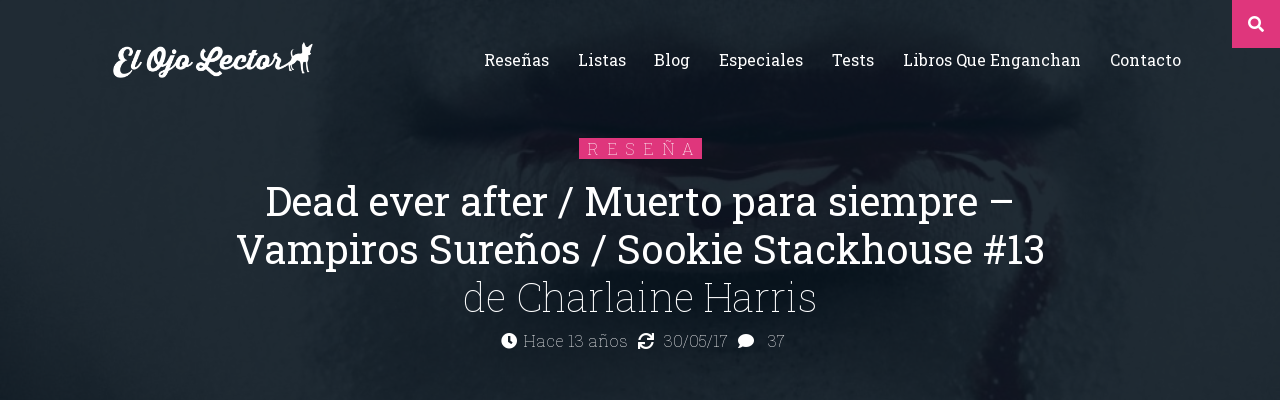

--- FILE ---
content_type: text/html; charset=UTF-8
request_url: https://www.elojolector.com/libro/dead-ever-after-muerto-para-siempre-vampiros-surenos-sookie-stackhouse-13-charlaine-harris/
body_size: 32603
content:
<!doctype html>
<html lang="es">

<head>
   <!-- Required meta tags -->
   <meta charset="utf-8">
   <meta name="viewport" content="width=device-width, initial-scale=1, shrink-to-fit=no">

   

   <!-- El Ojo Lector CSS -->
   <link rel="stylesheet" type="text/css" href="https://www.elojolector.com/wp-content/cache/autoptimize/css/autoptimize_single_4c67d5abae4119f40dd49becf38d18bc.css" />

   
      <link rel="shortcut icon" href="https://www.elojolector.com/wp-content/themes/el-ojo-lector/img/favicon/favicon.ico" type="image/x-icon" />
		<link rel="apple-touch-icon" sizes="57x57" href="https://www.elojolector.com/wp-content/themes/el-ojo-lector/img/favicon/apple-touch-icon-57x57.png" />
		<link rel="apple-touch-icon" sizes="114x114" href="https://www.elojolector.com/wp-content/themes/el-ojo-lector/img/favicon/apple-touch-icon-114x114.png" />
		<link rel="apple-touch-icon" sizes="72x72" href="https://www.elojolector.com/wp-content/themes/el-ojo-lector/img/favicon/apple-touch-icon-72x72.png" />
		<link rel="apple-touch-icon" sizes="144x144" href="https://www.elojolector.com/wp-content/themes/el-ojo-lector/img/favicon/apple-touch-icon-144x144.png" />
		<link rel="apple-touch-icon" sizes="60x60" href="https://www.elojolector.com/wp-content/themes/el-ojo-lector/img/favicon/apple-touch-icon-60x60.png" />
		<link rel="apple-touch-icon" sizes="120x120" href="https://www.elojolector.com/wp-content/themes/el-ojo-lector/img/favicon/apple-touch-icon-120x120.png" />
		<link rel="apple-touch-icon" sizes="76x76" href="https://www.elojolector.com/wp-content/themes/el-ojo-lector/img/favicon/apple-touch-icon-76x76.png" />
		<link rel="apple-touch-icon" sizes="152x152" href="https://www.elojolector.com/wp-content/themes/el-ojo-lector/img/favicon/apple-touch-icon-152x152.png" />
		<link rel="icon" type="image/png" href="https://www.elojolector.com/wp-content/themes/el-ojo-lector/img/favicon/favicon-196x196.png" sizes="196x196" />
		<link rel="icon" type="image/png" href="https://www.elojolector.com/wp-content/themes/el-ojo-lector/img/favicon/favicon-96x96.png" sizes="96x96" />
		<link rel="icon" type="image/png" href="https://www.elojolector.com/wp-content/themes/el-ojo-lector/img/favicon/favicon-32x32.png" sizes="32x32" />
		<link rel="icon" type="image/png" href="https://www.elojolector.com/wp-content/themes/el-ojo-lector/img/favicon/favicon-16x16.png" sizes="16x16" />
		<link rel="icon" type="image/png" href="https://www.elojolector.com/wp-content/themes/el-ojo-lector/img/favicon/favicon-128.png" sizes="128x128" />
		<meta name="application-name" content="El Ojo Lector. Un blog de libros"/>
		<meta name="msapplication-TileColor" content="#FFFFFF" />
		<meta name="msapplication-TileImage" content="https://www.elojolector.com/wp-content/themes/el-ojo-lector/img/favicon/mstile-144x144.png" />
		<meta name="msapplication-square70x70logo" content="https://www.elojolector.com/wp-content/themes/el-ojo-lector/img/favicon/mstile-70x70.png" />
		<meta name="msapplication-square150x150logo" content="https://www.elojolector.com/wp-content/themes/el-ojo-lector/img/favicon/mstile-150x150.png" />
		<meta name="msapplication-wide310x150logo" content="https://www.elojolector.com/wp-content/themes/el-ojo-lector/img/favicon/mstile-310x150.png" />
		<meta name="msapplication-square310x310logo" content="https://www.elojolector.com/wp-content/themes/el-ojo-lector/img/favicon/mstile-310x310.png" />
		<meta name="propeller" content="d94d413b32aee808245fd37513ed3ada" />
		<meta name="theme-color" content="#000000" />


		
		<link rel="alternate" type="application/rss+xml" title="RSS 2.0" href="https://www.elojolector.com/feed/" />
		<link rel="pingback" href="https://www.elojolector.com/xmlrpc.php" />
		<link rel="author" href="https://plus.google.com/108505149384433504391/posts"/>
	  <!-- Adsense anuncios de página -->
		<script async src="//pagead2.googlesyndication.com/pagead/js/adsbygoogle.js"></script>
               <script defer src="[data-uri]"></script>

      
		</script>
		<!-- END adsense anuncios de página -->
      <!-- Google Tag Manager -->
         <script defer src="[data-uri]"></script>
      <!-- End Google Tag Manager -->
		<!-- Facebook Instant Articles -->

		<meta property="fb:pages" content="133015256764790" />

		<!-- End Facebook Instant Articles -->
      <!---Begin Facebook Open Graph -->
      <meta property="og:url" content="https://www.elojolector.com/libro/dead-ever-after-muerto-para-siempre-vampiros-surenos-sookie-stackhouse-13-charlaine-harris/" /><meta property="og:type" content="article" /><meta property="og:title" content="Dead ever after / Muerto para siempre &#8211; Vampiros Sureños / Sookie Stackhouse #13 de Charlaine Harris" /><meta property="og:description" content="Podría empezar esta reseña comentando la gran injusticia que la señora Harris ha cometido en relación a un personaje realmente idolatrado por esta bloguera. No obstante, lo dejaré para el final porque creo que, indiferentemente de que pertenezca o no al TEAMEric, el libro en sí no hay por donde cogerlo. Y eso, ante todo, no debemos olvidarlo; que aunque acabe mal, aunque no lo haga como nos gustaría, Dead ever after es un mal libro, una sinvergonzonería y una tomadura de pelo." /><meta property="og:image" content="https://www.elojolector.com/wp-content/uploads/2013/05/portada-muerto-para-siempre_1.jpg" /><meta property="fb:app_id" content="1612038569122223" />		<!---End Facebook Open Graph -->

	<!-- Google graph -->
	<script type="application/ld+json">
			 {
				"@context": "http://schema.org",
				"@type": "Blog",
				"name": "El Ojo Lector",
				"url": "http://www.elojolector.com",
				"image": "https://www.elojolector.com/wp-content/themes/el-ojo-lector/img/el-ojo-lector-logo.png",
				"sameAs" : [
					 "http://www.facebook.com/elojolectorblog",
					 "http://www.twitter.com/elojolector",
					 "http://plus.google.com/+elojolector"
				  ]
			 }
	 </script>

	<!-- End Google Graph -->

	</head>

   <!-- Header de Wordpress -->
   	<style>img:is([sizes="auto" i], [sizes^="auto," i]) { contain-intrinsic-size: 3000px 1500px }</style>
	
		<!-- All in One SEO 4.8.0 - aioseo.com -->
		<title>Reseña: Dead ever after / Muerto para siempre - Vampiros Sureños / Sookie Stackhouse #13 (Charlaine Harris) | El Ojo Lector</title>
	<meta name="description" content="Podría empezar esta reseña comentando la gran injusticia que la señora Harris ha cometido en relación a un personaje realmente idolatrado por esta bloguera. No obstante, lo dejaré para el final porque creo que, indiferentemente de que pertenezca o no al TEAMEric, el libro en sí no hay por donde cogerlo. Y eso, ante todo, no debemos olvidarlo; que aunque acabe mal, aunque no lo haga como nos gustaría, Dead ever after es un mal libro, una sinvergonzonería y una tomadura de pelo." />
	<meta name="robots" content="max-image-preview:large" />
	<meta name="author" content="El Ojo Lector"/>
	<meta name="keywords" content="charlaine harris,sookie stackhouse,eric northman,eric,dead ever after,vampiros sureños,vampiros,1-star,el ojo de sauron,fantasía y ciencia ficción,reseñas,romance paranormal,romántica,sagas" />
	<link rel="canonical" href="https://www.elojolector.com/libro/dead-ever-after-muerto-para-siempre-vampiros-surenos-sookie-stackhouse-13-charlaine-harris/" />
	<meta name="generator" content="All in One SEO (AIOSEO) 4.8.0" />
		<meta name="google" content="nositelinkssearchbox" />
		<script type="application/ld+json" class="aioseo-schema">
			{"@context":"https:\/\/schema.org","@graph":[{"@type":"BreadcrumbList","@id":"https:\/\/www.elojolector.com\/libro\/dead-ever-after-muerto-para-siempre-vampiros-surenos-sookie-stackhouse-13-charlaine-harris\/#breadcrumblist","itemListElement":[{"@type":"ListItem","@id":"https:\/\/www.elojolector.com\/#listItem","position":1,"name":"Hogar","item":"https:\/\/www.elojolector.com\/","nextItem":{"@type":"ListItem","@id":"https:\/\/www.elojolector.com\/libro\/dead-ever-after-muerto-para-siempre-vampiros-surenos-sookie-stackhouse-13-charlaine-harris\/#listItem","name":"Dead ever after \/ Muerto para siempre - Vampiros Sure\u00f1os \/ Sookie Stackhouse #13"}},{"@type":"ListItem","@id":"https:\/\/www.elojolector.com\/libro\/dead-ever-after-muerto-para-siempre-vampiros-surenos-sookie-stackhouse-13-charlaine-harris\/#listItem","position":2,"name":"Dead ever after \/ Muerto para siempre - Vampiros Sure\u00f1os \/ Sookie Stackhouse #13","previousItem":{"@type":"ListItem","@id":"https:\/\/www.elojolector.com\/#listItem","name":"Hogar"}}]},{"@type":"Organization","@id":"https:\/\/www.elojolector.com\/#organization","name":"El Ojo Lector","description":"Un lector en la sombra","url":"https:\/\/www.elojolector.com\/"},{"@type":"Person","@id":"https:\/\/www.elojolector.com\/author\/admin\/#author","url":"https:\/\/www.elojolector.com\/author\/admin\/","name":"El Ojo Lector","image":{"@type":"ImageObject","@id":"https:\/\/www.elojolector.com\/libro\/dead-ever-after-muerto-para-siempre-vampiros-surenos-sookie-stackhouse-13-charlaine-harris\/#authorImage","url":"https:\/\/secure.gravatar.com\/avatar\/9e30b336e0c605835a31fa13896fc59e?s=96&d=mm&r=g","width":96,"height":96,"caption":"El Ojo Lector"}},{"@type":"WebPage","@id":"https:\/\/www.elojolector.com\/libro\/dead-ever-after-muerto-para-siempre-vampiros-surenos-sookie-stackhouse-13-charlaine-harris\/#webpage","url":"https:\/\/www.elojolector.com\/libro\/dead-ever-after-muerto-para-siempre-vampiros-surenos-sookie-stackhouse-13-charlaine-harris\/","name":"Rese\u00f1a: Dead ever after \/ Muerto para siempre - Vampiros Sure\u00f1os \/ Sookie Stackhouse #13 (Charlaine Harris) | El Ojo Lector","description":"Podr\u00eda empezar esta rese\u00f1a comentando la gran injusticia que la se\u00f1ora Harris ha cometido en relaci\u00f3n a un personaje realmente idolatrado por esta bloguera. No obstante, lo dejar\u00e9 para el final porque creo que, indiferentemente de que pertenezca o no al TEAMEric, el libro en s\u00ed no hay por donde cogerlo. Y eso, ante todo, no debemos olvidarlo; que aunque acabe mal, aunque no lo haga como nos gustar\u00eda, Dead ever after es un mal libro, una sinvergonzoner\u00eda y una tomadura de pelo.","inLanguage":"es-ES","isPartOf":{"@id":"https:\/\/www.elojolector.com\/#website"},"breadcrumb":{"@id":"https:\/\/www.elojolector.com\/libro\/dead-ever-after-muerto-para-siempre-vampiros-surenos-sookie-stackhouse-13-charlaine-harris\/#breadcrumblist"},"author":{"@id":"https:\/\/www.elojolector.com\/author\/admin\/#author"},"creator":{"@id":"https:\/\/www.elojolector.com\/author\/admin\/#author"},"image":{"@type":"ImageObject","url":"https:\/\/www.elojolector.com\/wp-content\/uploads\/2013\/05\/portada-muerto-para-siempre_1.jpg","@id":"https:\/\/www.elojolector.com\/libro\/dead-ever-after-muerto-para-siempre-vampiros-surenos-sookie-stackhouse-13-charlaine-harris\/#mainImage","width":1805,"height":2715},"primaryImageOfPage":{"@id":"https:\/\/www.elojolector.com\/libro\/dead-ever-after-muerto-para-siempre-vampiros-surenos-sookie-stackhouse-13-charlaine-harris\/#mainImage"},"datePublished":"2013-05-16T07:24:54+02:00","dateModified":"2017-05-30T20:52:30+02:00"},{"@type":"WebSite","@id":"https:\/\/www.elojolector.com\/#website","url":"https:\/\/www.elojolector.com\/","name":"El Ojo Lector","description":"Un lector en la sombra","inLanguage":"es-ES","publisher":{"@id":"https:\/\/www.elojolector.com\/#organization"}}]}
		</script>
		<!-- All in One SEO -->

<link rel='dns-prefetch' href='//stats.wp.com' />
<link rel='dns-prefetch' href='//v0.wordpress.com' />
<link rel="alternate" type="application/rss+xml" title="El Ojo Lector &raquo; Comentario Dead ever after / Muerto para siempre &#8211; Vampiros Sureños / Sookie Stackhouse #13 del feed" href="https://www.elojolector.com/libro/dead-ever-after-muerto-para-siempre-vampiros-surenos-sookie-stackhouse-13-charlaine-harris/feed/" />
<script defer src="[data-uri]"></script>
<style id='wp-emoji-styles-inline-css' type='text/css'>

	img.wp-smiley, img.emoji {
		display: inline !important;
		border: none !important;
		box-shadow: none !important;
		height: 1em !important;
		width: 1em !important;
		margin: 0 0.07em !important;
		vertical-align: -0.1em !important;
		background: none !important;
		padding: 0 !important;
	}
</style>
<link rel='stylesheet' id='wp-block-library-css' href='https://www.elojolector.com/wp-includes/css/dist/block-library/style.min.css?ver=6.7.4' type='text/css' media='all' />
<link rel='stylesheet' id='mediaelement-css' href='https://www.elojolector.com/wp-includes/js/mediaelement/mediaelementplayer-legacy.min.css?ver=4.2.17' type='text/css' media='all' />
<link rel='stylesheet' id='wp-mediaelement-css' href='https://www.elojolector.com/wp-includes/js/mediaelement/wp-mediaelement.min.css?ver=6.7.4' type='text/css' media='all' />
<style id='jetpack-sharing-buttons-style-inline-css' type='text/css'>
.jetpack-sharing-buttons__services-list{display:flex;flex-direction:row;flex-wrap:wrap;gap:0;list-style-type:none;margin:5px;padding:0}.jetpack-sharing-buttons__services-list.has-small-icon-size{font-size:12px}.jetpack-sharing-buttons__services-list.has-normal-icon-size{font-size:16px}.jetpack-sharing-buttons__services-list.has-large-icon-size{font-size:24px}.jetpack-sharing-buttons__services-list.has-huge-icon-size{font-size:36px}@media print{.jetpack-sharing-buttons__services-list{display:none!important}}.editor-styles-wrapper .wp-block-jetpack-sharing-buttons{gap:0;padding-inline-start:0}ul.jetpack-sharing-buttons__services-list.has-background{padding:1.25em 2.375em}
</style>
<style id='classic-theme-styles-inline-css' type='text/css'>
/*! This file is auto-generated */
.wp-block-button__link{color:#fff;background-color:#32373c;border-radius:9999px;box-shadow:none;text-decoration:none;padding:calc(.667em + 2px) calc(1.333em + 2px);font-size:1.125em}.wp-block-file__button{background:#32373c;color:#fff;text-decoration:none}
</style>
<style id='global-styles-inline-css' type='text/css'>
:root{--wp--preset--aspect-ratio--square: 1;--wp--preset--aspect-ratio--4-3: 4/3;--wp--preset--aspect-ratio--3-4: 3/4;--wp--preset--aspect-ratio--3-2: 3/2;--wp--preset--aspect-ratio--2-3: 2/3;--wp--preset--aspect-ratio--16-9: 16/9;--wp--preset--aspect-ratio--9-16: 9/16;--wp--preset--color--black: #000000;--wp--preset--color--cyan-bluish-gray: #abb8c3;--wp--preset--color--white: #ffffff;--wp--preset--color--pale-pink: #f78da7;--wp--preset--color--vivid-red: #cf2e2e;--wp--preset--color--luminous-vivid-orange: #ff6900;--wp--preset--color--luminous-vivid-amber: #fcb900;--wp--preset--color--light-green-cyan: #7bdcb5;--wp--preset--color--vivid-green-cyan: #00d084;--wp--preset--color--pale-cyan-blue: #8ed1fc;--wp--preset--color--vivid-cyan-blue: #0693e3;--wp--preset--color--vivid-purple: #9b51e0;--wp--preset--gradient--vivid-cyan-blue-to-vivid-purple: linear-gradient(135deg,rgba(6,147,227,1) 0%,rgb(155,81,224) 100%);--wp--preset--gradient--light-green-cyan-to-vivid-green-cyan: linear-gradient(135deg,rgb(122,220,180) 0%,rgb(0,208,130) 100%);--wp--preset--gradient--luminous-vivid-amber-to-luminous-vivid-orange: linear-gradient(135deg,rgba(252,185,0,1) 0%,rgba(255,105,0,1) 100%);--wp--preset--gradient--luminous-vivid-orange-to-vivid-red: linear-gradient(135deg,rgba(255,105,0,1) 0%,rgb(207,46,46) 100%);--wp--preset--gradient--very-light-gray-to-cyan-bluish-gray: linear-gradient(135deg,rgb(238,238,238) 0%,rgb(169,184,195) 100%);--wp--preset--gradient--cool-to-warm-spectrum: linear-gradient(135deg,rgb(74,234,220) 0%,rgb(151,120,209) 20%,rgb(207,42,186) 40%,rgb(238,44,130) 60%,rgb(251,105,98) 80%,rgb(254,248,76) 100%);--wp--preset--gradient--blush-light-purple: linear-gradient(135deg,rgb(255,206,236) 0%,rgb(152,150,240) 100%);--wp--preset--gradient--blush-bordeaux: linear-gradient(135deg,rgb(254,205,165) 0%,rgb(254,45,45) 50%,rgb(107,0,62) 100%);--wp--preset--gradient--luminous-dusk: linear-gradient(135deg,rgb(255,203,112) 0%,rgb(199,81,192) 50%,rgb(65,88,208) 100%);--wp--preset--gradient--pale-ocean: linear-gradient(135deg,rgb(255,245,203) 0%,rgb(182,227,212) 50%,rgb(51,167,181) 100%);--wp--preset--gradient--electric-grass: linear-gradient(135deg,rgb(202,248,128) 0%,rgb(113,206,126) 100%);--wp--preset--gradient--midnight: linear-gradient(135deg,rgb(2,3,129) 0%,rgb(40,116,252) 100%);--wp--preset--font-size--small: 13px;--wp--preset--font-size--medium: 20px;--wp--preset--font-size--large: 36px;--wp--preset--font-size--x-large: 42px;--wp--preset--spacing--20: 0.44rem;--wp--preset--spacing--30: 0.67rem;--wp--preset--spacing--40: 1rem;--wp--preset--spacing--50: 1.5rem;--wp--preset--spacing--60: 2.25rem;--wp--preset--spacing--70: 3.38rem;--wp--preset--spacing--80: 5.06rem;--wp--preset--shadow--natural: 6px 6px 9px rgba(0, 0, 0, 0.2);--wp--preset--shadow--deep: 12px 12px 50px rgba(0, 0, 0, 0.4);--wp--preset--shadow--sharp: 6px 6px 0px rgba(0, 0, 0, 0.2);--wp--preset--shadow--outlined: 6px 6px 0px -3px rgba(255, 255, 255, 1), 6px 6px rgba(0, 0, 0, 1);--wp--preset--shadow--crisp: 6px 6px 0px rgba(0, 0, 0, 1);}:where(.is-layout-flex){gap: 0.5em;}:where(.is-layout-grid){gap: 0.5em;}body .is-layout-flex{display: flex;}.is-layout-flex{flex-wrap: wrap;align-items: center;}.is-layout-flex > :is(*, div){margin: 0;}body .is-layout-grid{display: grid;}.is-layout-grid > :is(*, div){margin: 0;}:where(.wp-block-columns.is-layout-flex){gap: 2em;}:where(.wp-block-columns.is-layout-grid){gap: 2em;}:where(.wp-block-post-template.is-layout-flex){gap: 1.25em;}:where(.wp-block-post-template.is-layout-grid){gap: 1.25em;}.has-black-color{color: var(--wp--preset--color--black) !important;}.has-cyan-bluish-gray-color{color: var(--wp--preset--color--cyan-bluish-gray) !important;}.has-white-color{color: var(--wp--preset--color--white) !important;}.has-pale-pink-color{color: var(--wp--preset--color--pale-pink) !important;}.has-vivid-red-color{color: var(--wp--preset--color--vivid-red) !important;}.has-luminous-vivid-orange-color{color: var(--wp--preset--color--luminous-vivid-orange) !important;}.has-luminous-vivid-amber-color{color: var(--wp--preset--color--luminous-vivid-amber) !important;}.has-light-green-cyan-color{color: var(--wp--preset--color--light-green-cyan) !important;}.has-vivid-green-cyan-color{color: var(--wp--preset--color--vivid-green-cyan) !important;}.has-pale-cyan-blue-color{color: var(--wp--preset--color--pale-cyan-blue) !important;}.has-vivid-cyan-blue-color{color: var(--wp--preset--color--vivid-cyan-blue) !important;}.has-vivid-purple-color{color: var(--wp--preset--color--vivid-purple) !important;}.has-black-background-color{background-color: var(--wp--preset--color--black) !important;}.has-cyan-bluish-gray-background-color{background-color: var(--wp--preset--color--cyan-bluish-gray) !important;}.has-white-background-color{background-color: var(--wp--preset--color--white) !important;}.has-pale-pink-background-color{background-color: var(--wp--preset--color--pale-pink) !important;}.has-vivid-red-background-color{background-color: var(--wp--preset--color--vivid-red) !important;}.has-luminous-vivid-orange-background-color{background-color: var(--wp--preset--color--luminous-vivid-orange) !important;}.has-luminous-vivid-amber-background-color{background-color: var(--wp--preset--color--luminous-vivid-amber) !important;}.has-light-green-cyan-background-color{background-color: var(--wp--preset--color--light-green-cyan) !important;}.has-vivid-green-cyan-background-color{background-color: var(--wp--preset--color--vivid-green-cyan) !important;}.has-pale-cyan-blue-background-color{background-color: var(--wp--preset--color--pale-cyan-blue) !important;}.has-vivid-cyan-blue-background-color{background-color: var(--wp--preset--color--vivid-cyan-blue) !important;}.has-vivid-purple-background-color{background-color: var(--wp--preset--color--vivid-purple) !important;}.has-black-border-color{border-color: var(--wp--preset--color--black) !important;}.has-cyan-bluish-gray-border-color{border-color: var(--wp--preset--color--cyan-bluish-gray) !important;}.has-white-border-color{border-color: var(--wp--preset--color--white) !important;}.has-pale-pink-border-color{border-color: var(--wp--preset--color--pale-pink) !important;}.has-vivid-red-border-color{border-color: var(--wp--preset--color--vivid-red) !important;}.has-luminous-vivid-orange-border-color{border-color: var(--wp--preset--color--luminous-vivid-orange) !important;}.has-luminous-vivid-amber-border-color{border-color: var(--wp--preset--color--luminous-vivid-amber) !important;}.has-light-green-cyan-border-color{border-color: var(--wp--preset--color--light-green-cyan) !important;}.has-vivid-green-cyan-border-color{border-color: var(--wp--preset--color--vivid-green-cyan) !important;}.has-pale-cyan-blue-border-color{border-color: var(--wp--preset--color--pale-cyan-blue) !important;}.has-vivid-cyan-blue-border-color{border-color: var(--wp--preset--color--vivid-cyan-blue) !important;}.has-vivid-purple-border-color{border-color: var(--wp--preset--color--vivid-purple) !important;}.has-vivid-cyan-blue-to-vivid-purple-gradient-background{background: var(--wp--preset--gradient--vivid-cyan-blue-to-vivid-purple) !important;}.has-light-green-cyan-to-vivid-green-cyan-gradient-background{background: var(--wp--preset--gradient--light-green-cyan-to-vivid-green-cyan) !important;}.has-luminous-vivid-amber-to-luminous-vivid-orange-gradient-background{background: var(--wp--preset--gradient--luminous-vivid-amber-to-luminous-vivid-orange) !important;}.has-luminous-vivid-orange-to-vivid-red-gradient-background{background: var(--wp--preset--gradient--luminous-vivid-orange-to-vivid-red) !important;}.has-very-light-gray-to-cyan-bluish-gray-gradient-background{background: var(--wp--preset--gradient--very-light-gray-to-cyan-bluish-gray) !important;}.has-cool-to-warm-spectrum-gradient-background{background: var(--wp--preset--gradient--cool-to-warm-spectrum) !important;}.has-blush-light-purple-gradient-background{background: var(--wp--preset--gradient--blush-light-purple) !important;}.has-blush-bordeaux-gradient-background{background: var(--wp--preset--gradient--blush-bordeaux) !important;}.has-luminous-dusk-gradient-background{background: var(--wp--preset--gradient--luminous-dusk) !important;}.has-pale-ocean-gradient-background{background: var(--wp--preset--gradient--pale-ocean) !important;}.has-electric-grass-gradient-background{background: var(--wp--preset--gradient--electric-grass) !important;}.has-midnight-gradient-background{background: var(--wp--preset--gradient--midnight) !important;}.has-small-font-size{font-size: var(--wp--preset--font-size--small) !important;}.has-medium-font-size{font-size: var(--wp--preset--font-size--medium) !important;}.has-large-font-size{font-size: var(--wp--preset--font-size--large) !important;}.has-x-large-font-size{font-size: var(--wp--preset--font-size--x-large) !important;}
:where(.wp-block-post-template.is-layout-flex){gap: 1.25em;}:where(.wp-block-post-template.is-layout-grid){gap: 1.25em;}
:where(.wp-block-columns.is-layout-flex){gap: 2em;}:where(.wp-block-columns.is-layout-grid){gap: 2em;}
:root :where(.wp-block-pullquote){font-size: 1.5em;line-height: 1.6;}
</style>
<link rel='stylesheet' id='aalb_basics_css-css' href='https://www.elojolector.com/wp-content/cache/autoptimize/css/autoptimize_single_d709bc10d38d4e8e80c97f27f7faef7e.css?ver=1.9.3' type='text/css' media='all' />
<link rel='stylesheet' id='gdpr-css' href='https://www.elojolector.com/wp-content/cache/autoptimize/css/autoptimize_single_9b111a14be8f91676acd9955502e6814.css?ver=2.1.2' type='text/css' media='all' />
<link rel='stylesheet' id='taxonomy-image-plugin-public-css' href='https://www.elojolector.com/wp-content/cache/autoptimize/css/autoptimize_single_ece5196614c30bb572297b50ec0d659e.css?ver=0.9.6' type='text/css' media='screen' />
<style id='akismet-widget-style-inline-css' type='text/css'>

			.a-stats {
				--akismet-color-mid-green: #357b49;
				--akismet-color-white: #fff;
				--akismet-color-light-grey: #f6f7f7;

				max-width: 350px;
				width: auto;
			}

			.a-stats * {
				all: unset;
				box-sizing: border-box;
			}

			.a-stats strong {
				font-weight: 600;
			}

			.a-stats a.a-stats__link,
			.a-stats a.a-stats__link:visited,
			.a-stats a.a-stats__link:active {
				background: var(--akismet-color-mid-green);
				border: none;
				box-shadow: none;
				border-radius: 8px;
				color: var(--akismet-color-white);
				cursor: pointer;
				display: block;
				font-family: -apple-system, BlinkMacSystemFont, 'Segoe UI', 'Roboto', 'Oxygen-Sans', 'Ubuntu', 'Cantarell', 'Helvetica Neue', sans-serif;
				font-weight: 500;
				padding: 12px;
				text-align: center;
				text-decoration: none;
				transition: all 0.2s ease;
			}

			/* Extra specificity to deal with TwentyTwentyOne focus style */
			.widget .a-stats a.a-stats__link:focus {
				background: var(--akismet-color-mid-green);
				color: var(--akismet-color-white);
				text-decoration: none;
			}

			.a-stats a.a-stats__link:hover {
				filter: brightness(110%);
				box-shadow: 0 4px 12px rgba(0, 0, 0, 0.06), 0 0 2px rgba(0, 0, 0, 0.16);
			}

			.a-stats .count {
				color: var(--akismet-color-white);
				display: block;
				font-size: 1.5em;
				line-height: 1.4;
				padding: 0 13px;
				white-space: nowrap;
			}
		
</style>
<link rel='stylesheet' id='amazon-link-style-css' href='https://www.elojolector.com/wp-content/cache/autoptimize/css/autoptimize_single_f39ac468eae19def6fb09a03d8094e0b.css?ver=3.2.10' type='text/css' media='all' />
<link rel='stylesheet' id='sharedaddy-css' href='https://www.elojolector.com/wp-content/cache/autoptimize/css/autoptimize_single_850e3f4539c87475339570be4c332db6.css?ver=14.4' type='text/css' media='all' />
<link rel='stylesheet' id='social-logos-css' href='https://www.elojolector.com/wp-content/plugins/jetpack/_inc/social-logos/social-logos.min.css?ver=14.4' type='text/css' media='all' />
<script defer type="text/javascript" src="https://www.elojolector.com/wp-includes/js/jquery/jquery.min.js?ver=3.7.1" id="jquery-core-js"></script>
<script defer type="text/javascript" src="https://www.elojolector.com/wp-includes/js/jquery/jquery-migrate.min.js?ver=3.4.1" id="jquery-migrate-js"></script>
<script defer id="gdpr-js-extra" src="[data-uri]"></script>
<script defer type="text/javascript" src="https://www.elojolector.com/wp-content/cache/autoptimize/js/autoptimize_single_3b915c06ead62f4bfedd757e5e86345c.js?ver=2.1.2" id="gdpr-js"></script>
<script defer type="text/javascript" src="https://www.elojolector.com/wp-content/cache/autoptimize/js/autoptimize_single_4915767ccfd42ae7cd35601fa90eb080.js?ver=1.2" id="wpEasySpoilerJS-js"></script>
<link rel="https://api.w.org/" href="https://www.elojolector.com/wp-json/" /><link rel="alternate" title="JSON" type="application/json" href="https://www.elojolector.com/wp-json/wp/v2/libro/1954" /><link rel="EditURI" type="application/rsd+xml" title="RSD" href="https://www.elojolector.com/xmlrpc.php?rsd" />
<meta name="generator" content="WordPress 6.7.4" />
<link rel='shortlink' href='https://www.elojolector.com/?p=1954' />
<link rel="alternate" title="oEmbed (JSON)" type="application/json+oembed" href="https://www.elojolector.com/wp-json/oembed/1.0/embed?url=https%3A%2F%2Fwww.elojolector.com%2Flibro%2Fdead-ever-after-muerto-para-siempre-vampiros-surenos-sookie-stackhouse-13-charlaine-harris%2F" />
<link rel="alternate" title="oEmbed (XML)" type="text/xml+oembed" href="https://www.elojolector.com/wp-json/oembed/1.0/embed?url=https%3A%2F%2Fwww.elojolector.com%2Flibro%2Fdead-ever-after-muerto-para-siempre-vampiros-surenos-sookie-stackhouse-13-charlaine-harris%2F&#038;format=xml" />
<link type="text/css" rel="stylesheet" href="https://www.elojolector.com/wp-content/cache/autoptimize/css/autoptimize_single_d229cec091067b3b1da09a26c56eebc9.css" />	<style>img#wpstats{display:none}</style>
		      <meta name="onesignal" content="wordpress-plugin"/>
            <script defer src="[data-uri]"></script>

</head>

<body>
   <!-- Google Tag Manager (noscript) -->
      <noscript><iframe src="https://www.googletagmanager.com/ns.html?id=GTM-ND7N5C"
height="0" width="0" style="display:none;visibility:hidden"></iframe></noscript>
   <!-- End Google Tag Manager (noscript) -->
   <header>
      <i class="fas fa-search buscarbtn"></i>
      <i class="fas fa-bars d-md-none menubtn"></i>

      <div id="search-box" class="box">
</form>
   <div class="container">
      <div class="row align-items-center justify-content-center">
         <div class="col">
            <i class="fas fa-times btn-cerrar"></i>
            <form action="https://www.elojolector.com" method="get" role="search" class="search-form">

               <h1> Buscar...</h1>
               <div class="form-group">
                  <label>
                     <span class="screen-reader-text">Search for:</span>
                  </label>
                  <div class="input-group">
                     <div class="input-group-prepend">
                        <div class="input-group-text fas fa-search"></div>
                     </div>
                     <input type="search" value = "" placeholder="Escribe y pulsa enter ..." id="search-field" name="s" class="inputText form-control form-control-lg">
                  </div>
               </div>
               <input type="submit" value="Search" class="search-submit btn" />
            </form>
         </div>
      </div>
   </div>
</div>
      <div class="box" id="menu-box">
   <div class="container">
      <div class="row align-items-center justify-content-center">
         <div class="col">
            <i class="fas fa-times btn-cerrar"></i>
            <h2>Menu</h2>
            <ul><li id="menu-item-3584" class="menu-item menu-item-type-post_type menu-item-object-page menu-item-3584"><a href="https://www.elojolector.com/todas-las-resenas/">Reseñas</a></li>
<li id="menu-item-3585" class="menu-item menu-item-type-custom menu-item-object-custom menu-item-3585"><a href="https://www.elojolector.com/lista/">Listas</a></li>
<li id="menu-item-3601" class="menu-item menu-item-type-taxonomy menu-item-object-category menu-item-3601"><a href="https://www.elojolector.com/category/blog/">Blog</a></li>
<li id="menu-item-3586" class="menu-item menu-item-type-taxonomy menu-item-object-category menu-item-3586"><a href="https://www.elojolector.com/category/especiales/">Especiales</a></li>
<li id="menu-item-3645" class="menu-item menu-item-type-taxonomy menu-item-object-category menu-item-3645"><a href="https://www.elojolector.com/category/test/">Tests</a></li>
<li id="menu-item-3587" class="menu-item menu-item-type-post_type menu-item-object-page menu-item-3587"><a href="https://www.elojolector.com/libros-que-enganchan/">Libros que enganchan</a></li>
<li id="menu-item-4518" class="menu-item menu-item-type-post_type menu-item-object-page menu-item-4518"><a href="https://www.elojolector.com/contacto/">Contacto</a></li>
</ul>         </div>
      </div>
   </div>
</div>

      <nav class="container">
         <div class="row align-items-center justify-content-between">
            <div class="col-12 col-md-3 text-center align-items-center">
               <a href="/"><img src="https://www.elojolector.com/wp-content/themes/el-ojo-lector/img/el-ojo-lector-2016.png" width="275" class="logo" /></a>
            </div>
            <div class="col">
               <div class="d-none d-sm-block">
                  <ul class="nav justify-content-end"><li class="menu-item menu-item-type-post_type menu-item-object-page menu-item-3584"><a href="https://www.elojolector.com/todas-las-resenas/">Reseñas</a></li>
<li class="menu-item menu-item-type-custom menu-item-object-custom menu-item-3585"><a href="https://www.elojolector.com/lista/">Listas</a></li>
<li class="menu-item menu-item-type-taxonomy menu-item-object-category menu-item-3601"><a href="https://www.elojolector.com/category/blog/">Blog</a></li>
<li class="menu-item menu-item-type-taxonomy menu-item-object-category menu-item-3586"><a href="https://www.elojolector.com/category/especiales/">Especiales</a></li>
<li class="menu-item menu-item-type-taxonomy menu-item-object-category menu-item-3645"><a href="https://www.elojolector.com/category/test/">Tests</a></li>
<li class="menu-item menu-item-type-post_type menu-item-object-page menu-item-3587"><a href="https://www.elojolector.com/libros-que-enganchan/">Libros que enganchan</a></li>
<li class="menu-item menu-item-type-post_type menu-item-object-page menu-item-4518"><a href="https://www.elojolector.com/contacto/">Contacto</a></li>
</ul>               </div>
            </div>
         </div>
      </nav>
      
	<div id="carousel-post" class="carousel slide hidden-xs">
		<div class="carousel-inner">
			<div class="carousel-item">
	<div class="carousel-background "
      style="background-image: url('https://www.elojolector.com/wp-content/uploads/2013/05/portada-muerto-para-siempre_1-1000x350.jpg');">
	</div>
	<div class="carousel-caption">
		<div class="entry-header">
   <p class="pretitle"><span>Reseña</span></p>	<h1 class="entry-title">
		 <span class="titulo"><a href="https://www.elojolector.com/libro/dead-ever-after-muerto-para-siempre-vampiros-surenos-sookie-stackhouse-13-charlaine-harris/">Dead ever after / Muerto para siempre &#8211; Vampiros Sureños / Sookie Stackhouse #13</a></span><br/><span class="autor"> de <a href="https://www.elojolector.com/autor/charlaine-harris/" rel="tag">Charlaine Harris</a></span>	</h1>
	<div class="entry-meta">
		<span></span>
		<span itemprop="reviewRating" class="rating" hidden itemscope itemtype="http://schema.org/Rating">
			<meta itemprop="worstRating" content = "1">
			<span itemprop="ratingValue"></span>/
			<span itemprop="bestRating">5</span>
		 </span>
		<span itemprop="author" hidden>El Ojo Lector</span>
		<span class="entry-date hidden-xs">
		<i class="fas fa-clock"></i>
			<a href="https://www.elojolector.com/libro/dead-ever-after-muerto-para-siempre-vampiros-surenos-sookie-stackhouse-13-charlaine-harris/" rel="bookmark">
				<time class="entry-date" datetime="2013/05/16"> Hace 13 años </time>
				<span hidden class="hidden"  datetime="">2013/05/16</span>
			</a>
		</span>
		<span class="entry-date">
			<i class="fas fa-sync"></i>&nbsp;
			<time itemprop="datePublished">30/05/17</time>
		</span>
		<span class="comment-link">
			<i class="fa fa-comment"></i> &nbsp;
			<a href="https://www.elojolector.com/libro/dead-ever-after-muerto-para-siempre-vampiros-surenos-sookie-stackhouse-13-charlaine-harris/" title="Dead ever after / Muerto para siempre &#8211; Vampiros Sureños / Sookie Stackhouse #13"> 37</a>
		</span>
	</div>
</div>
	</div>
</div>
		</div>
      	</div>
   </header>

<section>
   <div class="container">
      <div class="row">
         <div class="col">
            <div class="ads">
               <script async src="//pagead2.googlesyndication.com/pagead/js/adsbygoogle.js"></script>
      <!-- EOL - Top Páginas (Adaptable 2 _top paginas) -->
      <ins class="adsbygoogle"
           style="display:block"
           data-ad-client="ca-pub-4542884971095982"
           data-ad-slot="3968770817"
           data-ad-format="auto"></ins><script>(adsbygoogle=window.adsbygoogle||[]).pauseAdRequests=1;adsbygoogle.push({});requestNonPersonalizedAds=1;(adsbygoogle=window.adsbygoogle||[]).pauseAdRequests=0;</script>            </div>
         </div>
      </div>
      <div class="row">
         <article class="col-12 col-md-9 main-resena">
   <div class="row">
      <div class="col">
         <div class="brief-libro row"><div class="col-12 col-md-5"><img width="280" height="428" src="https://www.elojolector.com/wp-content/uploads/2013/05/portada-muerto-para-siempre_1-280x428.jpg" class="img-fluid wp-post-image" alt="" decoding="async" fetchpriority="high" /></div><div class="col-12 col-md-7"><h3>Dead ever after / Muerto para siempre &#8211; Vampiros Sureños / Sookie Stackhouse #13<br/><small class="autor"> de Charlaine Harris</small></h3><p itemprop="description"> El pueblo de Bon Temps esconde secretos. Secretos que amenazan a los más allegados a Sookie... y que pueden destrozar su corazón... Para Sookie Stackhouse resulta fácil rechazar a Arlene cuando esta le pide volver a trabajar como camarera del Merlotte#s. Después de todo Arlene intentó que la mataran. Sin embargo, su relación con Eric Northman no es tan sencilla. Él y sus vampiros mantienen la distancia... y un gélido silencio. Cuando Sookie descubre el motivo se siente desolada. Además, un sobrecogedor asesinato sacude Bon Temps y Sookie es arrestada como culpable del crimen. No obstante, las pruebas contra Sookie son poco convincentes y sale en libertad bajo fianza. Al investigar el crimen, descubrirá que en Bon Temps lo que se entiende por Verdad es simplemente una mentira conveniente, lo que se entiende por Justicia es más sangre derramada y lo que se entiende por Amor nunca es suficiente...</p><a class="btn btn-primary btn-sm amzlink" href="http://www.amazon.es/gp/product/8466328181?ie=UTF8&amp;linkCode=xm2&amp;camp=2025&amp;creative=6738&amp;tag=elojle-21&amp;creativeASIN=8466328181&amp;SubscriptionId=">¡Consíguelo aquí!</a></div></div><hr/>      </div>
   </div>
   <div class="row">
      <div class="col resena">
         <h2>Reseña</h2>
         <script async src="//pagead2.googlesyndication.com/pagead/js/adsbygoogle.js"></script>
<ins class="adsbygoogle"
     style="display:block; text-align:center; margin-top: 2em; margin-bottom: 2em; height: auto"
     data-ad-layout="in-article"
     data-ad-format="fluid"
     data-ad-client="ca-pub-4542884971095982"
     data-ad-slot="1331691613"></ins><script>(adsbygoogle=window.adsbygoogle||[]).pauseAdRequests=1;adsbygoogle.push({});requestNonPersonalizedAds=1;(adsbygoogle=window.adsbygoogle||[]).pauseAdRequests=0;</script><p><strong>[ATENCIÓN: CONTIENE SPOILERS]</strong></p>
<p>Cuando escribí, hace aproximadamente un año, la reseña de <em><a title="Deadlocked / Punto Muerto. Vampiros Sureños / Sookie Stackhouse 12 (Charlaine Harris)" href="https://www.elojolector.com/2012/07/03/deadlocked-punto-muerto-vampiros-surenos-sookie-stackhouse-12-charlaine-harris/">Deadlocked</a></em>, el libro número doce de la <em><a title="Vampiros Sureños / Novelas de Sookie Stackhouse (Charlaine Harris)" href="https://www.elojolector.com/2012/06/27/vampiros-surenos-novelas-de-sookie-stackhouse-charlaine-harris/">Saga Vampiros Sureños</a> </em>(a.k.a <em>Novelas de Sookie Stackhouse</em>) de <strong>Charlaine Harris</strong>, sabía que estaba asistiendo al final de una muerte anunciada. Por entonces, yo no comía, ni dormía, tan obsesionada que estaba con la saga. Me parecían unos libros increíbles (aún me lo parecen, sobre todo los primeros), y, aunque a partir del libro once la cosa fue decayendo estrepitosamente, yo seguía leyendo y disfrutando con mi obsesión.</p>
<p>Hoy, después de terminar <em><strong>Dead ever after</strong></em>, la decimotercera y última entrega, no soy capaz de precisar si estoy más desencantada ahora que cuando acabé el anterior. Tras finalizar <em>Deadlocked</em>, estaba realmente chafada, deprimida, en shock&#8230; porque, aunque la esperanza es lo último que se pierde en estos casos, tras leer sus últimas páginas, era totalmente consciente de que mucho tenían que cambiar las cosas para que la historia llegara a buen puerto. De hecho, en aquella reseña, os hice una especie de <em>predicción</em> al respecto. Quizás me equivoqué en algunos matices pero, a mi pesar, debo admitir, que en líneas generales no anduve muy desencaminada. Era algo así:</p>
<blockquote><p><em>Ojalá me equivoque pero, finalmente, Sookie Stackhouse se quedará con Sam Merlotte. Muchas diréis: “¿cómo va a ser eso, si ni siquiera se han acostado, sólo se han dado un par de besos?”. Pues bueno, ya se las arreglará la Harris para trastocar la historia, lamentablemente, en un sólo libro. Igual que Sookie se desvinculó con cierta facilidad de Bill (que se marchó de repente a acostarse con su creadora), Alcide o Quinn, se olvidará, muy a mi pesar, de Eric. Este, después de que Sookie salvara a Sam (algo totalmente inevitable, ¿cómo iba a dejar morir a su mejor amigo?), se marchará con la reina de Oklahoma y desaparecerá. Sookie lo pasará mal, pero siempre estará con su vampiro pagafantas (Bill) y con su mejor amigo (Sam). Una cosa llevará a la otra y, algún día, el cambiante y ella se acostarán. Ella descubrirá el amor verdadero y, al final, se casarán. Bill, el eterno enamorado, accederá sólo para que ella sea feliz. Y para que todas nos cortemos las venas, Eric asistirá a la boda arrepentido (aunque tarde), a observar, desde la lejanía, cómo pierde a su gran amor.</em></p></blockquote>
<p>En fin&#8230;</p>
<p>Podría empezar esta reseña comentando la gran injusticia que la señora Harris ha cometido en relación a un personaje realmente idolatrado por esta bloguera. No obstante, lo dejaré para el final porque creo que, indiferentemente de que pertenezca o no al <strong>TEAMEric,</strong> el libro en sí no hay por donde cogerlo. Y eso, ante todo, no debemos olvidarlo; <strong>que aunque acabe mal, aunque no lo haga como nos gustaría, Dead ever after es un mal libro, una sinvergonzonería y una tomadura de pelo</strong>.</p>
<p>Comencemos pues…</p>
<p>Muchas veces hemos hablado de los errores garrafales que los autores suelen cometer cuando se ponen delante del editor de textos y dicen: <em>¡Venga, a por el último!</em> Parece que estuvieran pensando en las vacaciones que se van a tomar cuando lo terminen o en las próximas historias que van a abordar, en vez de decirse a ellos mismos: <em>¿Cómo voy a terminar ésto que he empezado y ha gustado, para que siga gustando y se convierta en algo memorable?</em> Muchas veces es fácil acabar porque, si la serie/saga/trilogía gusta, solo hay que seguir la corriente. Los lectores son sabios, o por lo menos eso creo yo. ¿Por qué llevarles la contraria gratuitamente? ¿Se es más creativo, más moderno, haciendo lo contrario? Desde luego, este razonamiento es cuanto menos absurdo cuando hablamos de la saga Vampiros Sureños, que, volviendo al tópico, no es <em>Crimen y Castigo</em> precisamente en cuanto a nivel de comercialización.</p>
<p>Pues bien, cuando tienen que cerrar una historia, una buena historia, muchas veces los autores que nos han hecho soñar, disfrutar y querer más, aquellos en cuyos libros hemos gastado nuestros sueldos y pagas, se envarbascan de tal manera que la fastidian, y si no que se lo digan a los guionistas de <em>Perdidos</em>.</p>
<p>Las equivocaciones que cometen suelen ser varias, algunas más graves que otras: por ejemplo, no resolviendo todo decentemente; acabando muy apresuradamente (el síndrome<em> upps-se-me-ha-caído-medio-libro-de-camino-a-la-editorial</em>) o terminándolo todo desastrosamente mal por algún motivo ignoto (posiblemente la falta de sexo en el caso de ellos, la menopausia en el caso de ellas). Luego, en el top de los más desastrosos, y como caso aislado, está el de<strong> Charlaine Harris</strong>. ¿Cuál es el problema? Pues que, simple y llanamente, odia a sus fans, o por lo menos eso parece, y ahora sus fans la odian a ella. <em>¡Bien por Charlaine!</em> Sin ningún tipo de lógica, este melocotoncito en dulce ha hecho todo lo posible para que una gran parte de sus seguidoras están descontentas, y eso que llevábamos varios libros (años) avisando de que no nos gustaba cómo estaba tomando forma el asunto. Pero bueno, esto lo retomaremos cuando veamos el caso de Eric Northman&#8230;</p>
<p>En otro orden de cosas -y como no la conozco personalmente a lo mejor me equivoco de cabo a rabo- creo que Charlaine estaba un poco hasta el gorro de tanto vampiro sureño. Dicen por ahí que quería plantarse en el sexto libro. Quizás las cosas hubieran sido diferentes de haber sido así. ¿Quién sabe? No obstante, por suerte o por desgracia, los libros gustaron, la HBO se interesó por la serie, y todo se desvirtuó. Poderoso caballero es Don Dinero. De hecho, dicen por ahí que Charlaine no le cortó a Bill la cabeza de forma definitiva en los libros porque es un personaje tremendamente importante en la serie. Supongo que esto se debe a que el actor que lo encarna es marido, en la vida real, de Anna Paquin, que interpreta, a su vez, a Sookie. Por lo visto, la buena de Anna no se siente cómoda filmando escenas de cama con otra persona que no sea su marido… desde luego, meterse en la cama con Alexander Skarsgård, tiene que ser durísimo, y si es ya con Joe Manganiello, ni te cuento. Pobre chica. Antes, mejor meterse a fregar escaleras&#8230;</p>
<p>Volviendo al libro, hay que decir que <em><strong>Dead ever after</strong></em> sigue la línea de las anteriores más inmediatas entregas de la saga. Es <strong>SOPORÍFERO</strong>. Como nota de color, a la disección minuciosa de la vida cotidiana de Sookie, se añade el carrusel de personajes que, sin causa justificada en la historia, hacen acto de presencia. Es como si Charlaine hubiera hecho una lista de todos los personajes que siguen en activo y haya ido insertándolos, uno por uno, en la trama (a modo de despedida, quiero suponer). En otra situación podría resultar tierno, en el caso de<em><strong> Dead ever after</strong></em>, contando con que aparte de eso pasa poco más o nada, no deja de ser <strong>insultante</strong>. Se ve a la legua que es material de relleno porque, entre preparar la cena, limpiar la casa, recoger tomates e ir a trabajar, hay que meter algo para que el libro engorde, ¿no?</p>
<p>Es cuanto menos <strong>indignante</strong>. Los días se suceden de manera interminable, sin llegar a pasar realmente nada, con Sookie dándole vueltas siempre a lo mismo. Un escritor decente usaría algo denominado elipsis. Sin embargo, Harris se empeña en escribir «El Diario de Sookie Jones»: <em>Querido diario, hoy me he levantado, me le lavado la cara, me he hecho una coleta, me he ido a trabajar, me he tirado a un border collie, y no, ya no me gustan los vampiros</em>. He descubierto que, a lo largo de los trece libros, siempre me la ha traído un poco al fresco las actividades diurnas que Sookie desarrollaba… quitando el tema fae, poco había de interés en esas horas del día. Siempre esperaba a la noche, porque noche significa vampiros.<em> ¡Mi idea del plan perfecto!</em> Pero en este libro, poco vampiro hay, y los que hay salen trasquilados. Por las noches, Sookie se limita a dormir. Muy excitante, ¿verdad?</p>
<p>Por otro lado, está el asunto de que no tienes la sensación de estar leyendo el último libro de una saga de trece entregas. Parece que es un novela de transición, con un argumento pobre y demasiado blandito. Una se espera una buena refriega, mucha gente muerta… algo memorable, en definitiva. Llorar y reír. No sé, algo trascendente y épico. Por ejemplo, he echado en falta un levantamiento de los sheriff buenorros contra las reinas egoístas que quieren hacer de ellos meros títeres… Evidentemente, eso no pasa&#8230; Por desgracia&#8230;</p>
<p>Por lo demás, el libro tiene dos hits: Cuando Eric y Sookie rompen, y cuando ésta y Sam se lían. El primer momento es desesperante, absurdo e hiriente; el segundo me causó grima. Imaginarme a Sookie retozando con Sam me ha resultado casi igual que si ésta se hubiera acostado con Jason… muy muy raro. Y aparte de eso, poco más hay que contar. Pactos con el diablo que no vienen a cuento, un hada mala que vuelve y punto y final. Decepcionante.<strong> ¿Esta es la idea que tiene la señora Harris de un buen final de saga?</strong></p>
<p>Para colmo de los colmos, Harris tiene previsto publicar una especie de epílogo llamado <strong><em>After Dead</em></strong>, que verá la luz en octubre, donde se cuenta un poco como sigue la historia, y se indaga en personajes un tanto olvidados, como Hunter, el sobrino telépata.&nbsp; Digo yo que cuando Charlaine llegó a la editorial con su «magnífico libro» bajo el brazo, un ser superior le diría: <em>Sweetheart, ¿por qué sumar un epílogo al libro, si podemos venderlo dentro de unos meses como un libro nuevo? Después de la que vas a liar entre tus fans, la gente hará cola por comprarlo a ver si, al final, por una casualidad del destino, el rubio y la rubia terminan juntos</em>. Un razonamiento genial en los tiempos que corren. Charlaine, genio y figura, siempre.<br />
Ah, ¿Que queréis saber qué opino sobre lo que le han hecho a Eric Northman? Tamaña afrenta merece su propio artículo… Todo lo encontraréis en este post: <a title="¿Qué ha hecho Eric Northman para merecer ésto?" href="https://www.elojolector.com/2013/05/16/que-ha-hecho-eric-northman-para-merecer-esto/"><em><strong>[¿Qué ha hecho Eric Northman para merecer ésto?]</strong></em></a></p>
<p>PS: Me parece increíble que haya valorado un libro de Charleine Harris con una estrella&#8230; ver para creer&#8230; 🙁</p>
<div class="cs-rating pd-rating" id="pd_rating_holder_3689550_post_1954"></div>      </div>
   </div>
   <div class="row tags">
      <div class="col-12 col-md-6">
         <p class="tags"> <i class="fas fa-tag"></i> <b>Etiquetas</b>: <a href="https://www.elojolector.com/tag/charlaine-harris/" rel="tag">charlaine harris</a>, <a href="https://www.elojolector.com/tag/dead-ever-after/" rel="tag">dead ever after</a>, <a href="https://www.elojolector.com/tag/eric/" rel="tag">eric</a>, <a href="https://www.elojolector.com/tag/eric-northman/" rel="tag">eric northman</a>, <a href="https://www.elojolector.com/tag/sookie-stackhouse/" rel="tag">sookie stackhouse</a>, <a href="https://www.elojolector.com/tag/vampiros/" rel="tag">vampiros</a>, <a href="https://www.elojolector.com/tag/vampiros-surenos/" rel="tag">vampiros sureños</a></p>      </div>
      <div class="col-12 col-md-6">
         <i class="fa fa-archive"></i> <b>Categorías:</b>          <a href="https://www.elojolector.com/category/1-star/" rel="category tag">1-Star</a>, <a href="https://www.elojolector.com/category/el-ojo-de-sauron/" rel="category tag">El Ojo de Sauron</a>, <a href="https://www.elojolector.com/category/fantasia-y-ciencia-ficcion/" rel="category tag">Fantasía y Ciencia Ficción</a>, <a href="https://www.elojolector.com/category/resenas/" rel="category tag">Reseñas</a>, <a href="https://www.elojolector.com/category/romance-paranormal/" rel="category tag">Romance paranormal</a>, <a href="https://www.elojolector.com/category/romantica-2/" rel="category tag">Romántica</a>, <a href="https://www.elojolector.com/category/sagas/" rel="category tag">Sagas</a>      </div>
   </div>
         <div class="row sharing">
            <div class="col-12">
               <div class="sharedaddy sd-sharing-enabled"><div class="robots-nocontent sd-block sd-social sd-social-icon sd-sharing"><h3 class="sd-title">Comparte esto:</h3><div class="sd-content"><ul><li class="share-facebook"><a rel="nofollow noopener noreferrer" data-shared="sharing-facebook-1954" class="share-facebook sd-button share-icon no-text" href="https://www.elojolector.com/libro/dead-ever-after-muerto-para-siempre-vampiros-surenos-sookie-stackhouse-13-charlaine-harris/?share=facebook" target="_blank" title="Haz clic para compartir en Facebook" ><span></span><span class="sharing-screen-reader-text">Haz clic para compartir en Facebook (Se abre en una ventana nueva)</span></a></li><li class="share-twitter"><a rel="nofollow noopener noreferrer" data-shared="sharing-twitter-1954" class="share-twitter sd-button share-icon no-text" href="https://www.elojolector.com/libro/dead-ever-after-muerto-para-siempre-vampiros-surenos-sookie-stackhouse-13-charlaine-harris/?share=twitter" target="_blank" title="Haz clic para compartir en Twitter" ><span></span><span class="sharing-screen-reader-text">Haz clic para compartir en Twitter (Se abre en una ventana nueva)</span></a></li><li class="share-jetpack-whatsapp"><a rel="nofollow noopener noreferrer" data-shared="" class="share-jetpack-whatsapp sd-button share-icon no-text" href="https://www.elojolector.com/libro/dead-ever-after-muerto-para-siempre-vampiros-surenos-sookie-stackhouse-13-charlaine-harris/?share=jetpack-whatsapp" target="_blank" title="Haz clic para compartir en WhatsApp" ><span></span><span class="sharing-screen-reader-text">Haz clic para compartir en WhatsApp (Se abre en una ventana nueva)</span></a></li><li class="share-pocket"><a rel="nofollow noopener noreferrer" data-shared="" class="share-pocket sd-button share-icon no-text" href="https://www.elojolector.com/libro/dead-ever-after-muerto-para-siempre-vampiros-surenos-sookie-stackhouse-13-charlaine-harris/?share=pocket" target="_blank" title="Haz clic para compartir en Pocket" ><span></span><span class="sharing-screen-reader-text">Haz clic para compartir en Pocket (Se abre en una ventana nueva)</span></a></li><li class="share-telegram"><a rel="nofollow noopener noreferrer" data-shared="" class="share-telegram sd-button share-icon no-text" href="https://www.elojolector.com/libro/dead-ever-after-muerto-para-siempre-vampiros-surenos-sookie-stackhouse-13-charlaine-harris/?share=telegram" target="_blank" title="Haz clic para compartir en Telegram" ><span></span><span class="sharing-screen-reader-text">Haz clic para compartir en Telegram (Se abre en una ventana nueva)</span></a></li><li class="share-pinterest"><a rel="nofollow noopener noreferrer" data-shared="sharing-pinterest-1954" class="share-pinterest sd-button share-icon no-text" href="https://www.elojolector.com/libro/dead-ever-after-muerto-para-siempre-vampiros-surenos-sookie-stackhouse-13-charlaine-harris/?share=pinterest" target="_blank" title="Haz clic para compartir en Pinterest" ><span></span><span class="sharing-screen-reader-text">Haz clic para compartir en Pinterest (Se abre en una ventana nueva)</span></a></li><li class="share-linkedin"><a rel="nofollow noopener noreferrer" data-shared="sharing-linkedin-1954" class="share-linkedin sd-button share-icon no-text" href="https://www.elojolector.com/libro/dead-ever-after-muerto-para-siempre-vampiros-surenos-sookie-stackhouse-13-charlaine-harris/?share=linkedin" target="_blank" title="Haz clic para compartir en LinkedIn" ><span></span><span class="sharing-screen-reader-text">Haz clic para compartir en LinkedIn (Se abre en una ventana nueva)</span></a></li><li class="share-reddit"><a rel="nofollow noopener noreferrer" data-shared="" class="share-reddit sd-button share-icon no-text" href="https://www.elojolector.com/libro/dead-ever-after-muerto-para-siempre-vampiros-surenos-sookie-stackhouse-13-charlaine-harris/?share=reddit" target="_blank" title="Haz clic para compartir en Reddit" ><span></span><span class="sharing-screen-reader-text">Haz clic para compartir en Reddit (Se abre en una ventana nueva)</span></a></li><li class="share-tumblr"><a rel="nofollow noopener noreferrer" data-shared="" class="share-tumblr sd-button share-icon no-text" href="https://www.elojolector.com/libro/dead-ever-after-muerto-para-siempre-vampiros-surenos-sookie-stackhouse-13-charlaine-harris/?share=tumblr" target="_blank" title="Haz clic para compartir en Tumblr" ><span></span><span class="sharing-screen-reader-text">Haz clic para compartir en Tumblr (Se abre en una ventana nueva)</span></a></li><li class="share-print"><a rel="nofollow noopener noreferrer" data-shared="" class="share-print sd-button share-icon no-text" href="https://www.elojolector.com/libro/dead-ever-after-muerto-para-siempre-vampiros-surenos-sookie-stackhouse-13-charlaine-harris/#print" target="_blank" title="Haz clic para imprimir" ><span></span><span class="sharing-screen-reader-text">Haz clic para imprimir (Se abre en una ventana nueva)</span></a></li><li class="share-email"><a rel="nofollow noopener noreferrer" data-shared="" class="share-email sd-button share-icon no-text" href="mailto:?subject=%5BEntrada%20compartida%5D%20Dead%20ever%20after%20%2F%20Muerto%20para%20siempre%20-%20Vampiros%20Sure%C3%B1os%20%2F%20Sookie%20Stackhouse%20%2313&body=https%3A%2F%2Fwww.elojolector.com%2Flibro%2Fdead-ever-after-muerto-para-siempre-vampiros-surenos-sookie-stackhouse-13-charlaine-harris%2F&share=email" target="_blank" title="Haz clic para enviar un enlace por correo electrónico a un amigo" data-email-share-error-title="¿Tienes un correo electrónico configurado?" data-email-share-error-text="Si tienes problemas al compartir por correo electrónico, es posible que sea porque no tengas un correo electrónico configurado en tu navegador. Puede que tengas que crear un nuevo correo electrónico tú mismo." data-email-share-nonce="43651a8419" data-email-share-track-url="https://www.elojolector.com/libro/dead-ever-after-muerto-para-siempre-vampiros-surenos-sookie-stackhouse-13-charlaine-harris/?share=email"><span></span><span class="sharing-screen-reader-text">Haz clic para enviar un enlace por correo electrónico a un amigo (Se abre en una ventana nueva)</span></a></li><li class="share-end"></li></ul></div></div></div>            </div>
         </div>
         <div class="row escritoPor">
   <div class="img-circle col-12 col-md-3 text-center">
      <img alt='' src='https://secure.gravatar.com/avatar/9e30b336e0c605835a31fa13896fc59e?s=100&#038;d=mm&#038;r=g' srcset='https://secure.gravatar.com/avatar/9e30b336e0c605835a31fa13896fc59e?s=200&#038;d=mm&#038;r=g 2x' class='avatar avatar-100 photo' height='100' width='100' decoding='async'/>   </div>
   <div class="col-12 col-md-9">
      <h4>Escrito por <a href="http://googleplus.com/+elojolector" target="_blank">El Ojo Lector</a></h4>
      <p>
         Soy El Ojo Lector y me encanta leer. Vivo en Sevilla (Andalucía, ES), con mi novio y mi chihuahua-pantera Panchito. Soy fanática de Los Beatles, me encantan los frijoles, el sushi, los macs, el Real Betis Balompié y las películas de Rocky. Desde 2008, leo y reseño en la sombra. Recomiendo libros. No esperes críticas edulcoradas; no las encontrarás, para bien o para mejor :)      </p>
   </div>
</div>
            <div class="row comments">
               <div class="col-12">
                  <div id="disqus_thread"></div>
<script defer src="[data-uri]"></script>
<noscript>Please enable JavaScript to view the <a href="http://disqus.com/?ref_noscript">comments powered by Disqus.</a></noscript>
               </div>
            </div>
         </article>
         <aside class="col-12 col-md-3">
            <div class="contenedor">
   <div class="row">
      <div class="col-12">
         <div class="ads">
            <script async src="//pagead2.googlesyndication.com/pagead/js/adsbygoogle.js"></script>
   <!-- EOL - Comienzo post & sidebar (Adaptable sidebar) -->
   <ins class="adsbygoogle"
        style="display:block"
        data-ad-client="ca-pub-4542884971095982"
        data-ad-slot="3829170019"
        data-ad-format="auto"></ins><script>(adsbygoogle=window.adsbygoogle||[]).pauseAdRequests=1;adsbygoogle.push({});requestNonPersonalizedAds=1;(adsbygoogle=window.adsbygoogle||[]).pauseAdRequests=0;</script>         </div>
      </div>
   </div>
   <div class="row">
      <div class="col-12 text-center">
         <a href="http://eepurl.com/bF9I3T" target="_blank">
            <div class="newsletter">
               <form>
                  <div class="form-group">
                     <p class="text-center"><i class="fas fa-envelope"></i></p>
                     <p class="text-center">¿Quieres estar al tanto de todo lo que ocurre en <strong>El Ojo Lector</strong>?<br/> <strong>¡Suscríbete a nuestra newsletter!</strong></p>
                     <input class="form-control" type="text" placeholder="tuemail@email.com" />
                  </div>
                  <a href="http://eepurl.com/bF9I3T" class="btn btn-primary btn-center">¡Suscríbeme!</a>
               </form>
            </div>
         </a>
      </div>
   </div>
   <div class="row">
            <div class="col-12 otrosLibrosDelAutor">
         <h4>Otras reseñas de libros de <strong><a href="https://www.elojolector.com/autor/charlaine-harris/" rel="tag">Charlaine Harris</a></strong></h4>
         <div class="row">
            <div class="col-6"><a href="https://www.elojolector.com/libro/deadlocked-punto-muerto-vampiros-surenos-sookie-stackhouse-12-charlaine-harris/"><img width="141" height="211" src="https://www.elojolector.com/wp-content/uploads/2012/07/9788483654385-141x211.jpg" class="attachment-size-multiple-books size-size-multiple-books wp-post-image" alt="" decoding="async" srcset="https://www.elojolector.com/wp-content/uploads/2012/07/9788483654385-141x211.jpg 141w, https://www.elojolector.com/wp-content/uploads/2012/07/9788483654385-140x210.jpg 140w, https://www.elojolector.com/wp-content/uploads/2012/07/9788483654385-267x400.jpg 267w, https://www.elojolector.com/wp-content/uploads/2012/07/9788483654385-768x1151.jpg 768w, https://www.elojolector.com/wp-content/uploads/2012/07/9788483654385-683x1024.jpg 683w, https://www.elojolector.com/wp-content/uploads/2012/07/9788483654385-133x200.jpg 133w, https://www.elojolector.com/wp-content/uploads/2012/07/9788483654385.jpg 1700w" sizes="(max-width: 141px) 100vw, 141px" /></a></div><div class="col-6"><a href="https://www.elojolector.com/libro/vampiros-surenos-novelas-de-sookie-stackhouse-charlaine-harris/"><img width="141" height="215" src="https://www.elojolector.com/wp-content/uploads/2012/06/portada-muerto-hasta-anochecer-141x215.jpg" class="attachment-size-multiple-books size-size-multiple-books wp-post-image" alt="" decoding="async" loading="lazy" srcset="https://www.elojolector.com/wp-content/uploads/2012/06/portada-muerto-hasta-anochecer-141x215.jpg 141w, https://www.elojolector.com/wp-content/uploads/2012/06/portada-muerto-hasta-anochecer-138x210.jpg 138w, https://www.elojolector.com/wp-content/uploads/2012/06/portada-muerto-hasta-anochecer-280x428.jpg 280w, https://www.elojolector.com/wp-content/uploads/2012/06/portada-muerto-hasta-anochecer-263x400.jpg 263w, https://www.elojolector.com/wp-content/uploads/2012/06/portada-muerto-hasta-anochecer-768x1169.jpg 768w, https://www.elojolector.com/wp-content/uploads/2012/06/portada-muerto-hasta-anochecer-673x1024.jpg 673w, https://www.elojolector.com/wp-content/uploads/2012/06/portada-muerto-hasta-anochecer-131x200.jpg 131w, https://www.elojolector.com/wp-content/uploads/2012/06/portada-muerto-hasta-anochecer.jpg 1472w" sizes="auto, (max-width: 141px) 100vw, 141px" /></a></div>         </div>
      </div>
         </div>
</div>
         </aside>
      </div>
      <div class="row">
         <div class="col">
            <div class="ads">
               <script async src="//pagead2.googlesyndication.com/pagead/js/adsbygoogle.js"></script>
   <!-- EOL - Bajo post y bajo página (Adaptable) -->
   <ins class="adsbygoogle"
        style="display:block"
        data-ad-client="ca-pub-4542884971095982"
        data-ad-slot="5585104816"
        data-ad-format="auto"></ins><script>(adsbygoogle=window.adsbygoogle||[]).pauseAdRequests=1;adsbygoogle.push({});requestNonPersonalizedAds=1;(adsbygoogle=window.adsbygoogle||[]).pauseAdRequests=0;</script>            </div>
         </div>
      </div>
   </div>
</section>




<footer>
   <div class="container">
      <div class="row">
         <div class="col-12 col-md-3">
            <div class="text-center">
               <a href="/" ><img src="https://www.elojolector.com/wp-content/themes/el-ojo-lector/img/el-ojo-lector-2016.png" width="275" class="logo" /></a>
            </div>
            <p>Un lector en la sombra. Escribo por escribir. Recomiendo libros. Blanco y en botella. ¿Qué queréis más? Leed y no veáis tanta tele. O leed mientras veis la tele, que eso es muy sano.</p>
            <ul class="list-inline">
               <li class="list-inline-item"><a href="http://www.facebook.com/elojolectorblog" target="_blank"><i class="fab fa-facebook-f"></i></a></li>
               <li class="list-inline-item"><a href="http://www.twitter.com/elojolector" target="_blank"><i class="fab fa-twitter"></i></a></li>
               <li class="list-inline-item"><a href="http://plus.google.com/+Elojolector/posts" target="_blank"><i class="fab fa-google-plus"></i></a></li>
               <li class="list-inline-item"><a href="http://www.pinterest.com/elojolector" target="_blank"><i class="fab fa-pinterest"></i></a></li>
               <li class="list-inline-item"><a href="http://feeds.feedburner.com/elojolector" target="_blank"><i class="fa fa-rss"></i></a></li>
               <li class="list-inline-item"><a href="https://delicious.com/elojolector" target="_blank"><i class="fab fa-delicious"></i></a></li>
               <li class="list-inline-item"><a href="https://www.goodreads.com/review/list/5470710-el-ojo-lector?shelf=read&utm_medium=api&utm_source=custom_widget" target="_blank"><i class="fab fa-goodreads-g"></i></a></li>
            </ul>
            <ul class="alist list-inline">
               <li><a href="/sobre-el-ojo-lector">Sobre mí</a></li>
               <li><a href="/aviso-legal">Aviso Legal</a></li>
               <li><a href="/contacto">Contacto</a></li>
               <li><a href="/editoriales">Editoriales</a></li>
               <li><a href="/ayuda-al-ojo-lector">Ayúdame</a></li>
            </ul>
            <p><i class="fa fa-copyright"></i> 2016. Creado con <i class="far fa-heart" style="color: pink; font-weight: 700;"></i> por <a href="http://www.elojolector.com/sobre-el-ojo-lector/">El Ojo Lector</a>.</p>
         </div>
         <div class="col-12 col-md-3 offset-md-1">
            <h4>Categorías</h4>
            	<li class="cat-item cat-item-3"><a href="https://www.elojolector.com/category/1-star/">1-Star</a>
</li>
	<li class="cat-item cat-item-4"><a href="https://www.elojolector.com/category/2-stars/">2-Stars</a>
</li>
	<li class="cat-item cat-item-5"><a href="https://www.elojolector.com/category/3-stars/">3-Stars</a>
</li>
	<li class="cat-item cat-item-6"><a href="https://www.elojolector.com/category/4-stars/">4-Stars</a>
</li>
	<li class="cat-item cat-item-7"><a href="https://www.elojolector.com/category/5-stars/">5-Stars</a>
</li>
	<li class="cat-item cat-item-1307"><a href="https://www.elojolector.com/category/articulos-periodisticos/">Artículos periodísticos</a>
</li>
	<li class="cat-item cat-item-426"><a href="https://www.elojolector.com/category/aventuras/">Aventuras</a>
</li>
	<li class="cat-item cat-item-8"><a href="https://www.elojolector.com/category/blog/">Blog</a>
</li>
	<li class="cat-item cat-item-356"><a href="https://www.elojolector.com/category/cancion-de-hielo-y-fuego-2/">Canción de Hielo y Fuego</a>
</li>
	<li class="cat-item cat-item-308"><a href="https://www.elojolector.com/category/chick-lit/">Chick-Lit</a>
</li>
	<li class="cat-item cat-item-436"><a href="https://www.elojolector.com/category/ciencia-ficcion/">Ciencia Ficción</a>
</li>
	<li class="cat-item cat-item-309"><a href="https://www.elojolector.com/category/clasicos/">Clásicos</a>
</li>
	<li class="cat-item cat-item-1431"><a href="https://www.elojolector.com/category/colaboraciones/">Colaboraciones</a>
</li>
	<li class="cat-item cat-item-9"><a href="https://www.elojolector.com/category/comic/">Comic</a>
</li>
	<li class="cat-item cat-item-227"><a href="https://www.elojolector.com/category/concursos/">Concursos</a>
</li>
	<li class="cat-item cat-item-10"><a href="https://www.elojolector.com/category/crecemos/">Crecemos</a>
</li>
	<li class="cat-item cat-item-1287"><a href="https://www.elojolector.com/category/descargables/">Descargables</a>
</li>
	<li class="cat-item cat-item-11"><a href="https://www.elojolector.com/category/despues-del-libro/">Despúes del libro</a>
</li>
	<li class="cat-item cat-item-1276"><a href="https://www.elojolector.com/category/drama/">Drama</a>
</li>
	<li class="cat-item cat-item-325"><a href="https://www.elojolector.com/category/duda-gramatical/">Duda Gramatical</a>
</li>
	<li class="cat-item cat-item-1344"><a href="https://www.elojolector.com/category/el-ojo-de-sauron/">El Ojo de Sauron</a>
</li>
	<li class="cat-item cat-item-175"><a href="https://www.elojolector.com/category/el-poema-de-la-semana/">El poema de la semana</a>
</li>
	<li class="cat-item cat-item-363"><a href="https://www.elojolector.com/category/encuestas/">Encuestas</a>
</li>
	<li class="cat-item cat-item-477"><a href="https://www.elojolector.com/category/erotica/">Erótica</a>
</li>
	<li class="cat-item cat-item-969"><a href="https://www.elojolector.com/category/especiales/">Especiales</a>
</li>
	<li class="cat-item cat-item-310"><a href="https://www.elojolector.com/category/fantasia-y-ciencia-ficcion/">Fantasía y Ciencia Ficción</a>
</li>
	<li class="cat-item cat-item-1217"><a href="https://www.elojolector.com/category/feeling-good/">Feeling Good</a>
</li>
	<li class="cat-item cat-item-12"><a href="https://www.elojolector.com/category/hay-vida/">Hay vida</a>
</li>
	<li class="cat-item cat-item-311"><a href="https://www.elojolector.com/category/historica/">Histórica</a>
</li>
	<li class="cat-item cat-item-13"><a href="https://www.elojolector.com/category/humor/">Humor</a>
</li>
	<li class="cat-item cat-item-419"><a href="https://www.elojolector.com/category/infantil/">Infantil</a>
</li>
	<li class="cat-item cat-item-960"><a href="https://www.elojolector.com/category/intriga/">Intriga</a>
</li>
	<li class="cat-item cat-item-312"><a href="https://www.elojolector.com/category/juvenil/">Juvenil</a>
</li>
	<li class="cat-item cat-item-1239"><a href="https://www.elojolector.com/category/lecturas-anticipadas/">Lecturas Anticipadas</a>
</li>
	<li class="cat-item cat-item-740"><a href="https://www.elojolector.com/category/libros-que-enganchan/">Libros que enganchan</a>
</li>
	<li class="cat-item cat-item-1044"><a href="https://www.elojolector.com/category/listas/">Listas</a>
</li>
	<li class="cat-item cat-item-16"><a href="https://www.elojolector.com/category/literatura-fantastica/">Literatura Fantástica</a>
</li>
	<li class="cat-item cat-item-17"><a href="https://www.elojolector.com/category/literatura-japonesa/">Literatura Japonesa</a>
</li>
	<li class="cat-item cat-item-1288"><a href="https://www.elojolector.com/category/lofbuksdesigns/">LofbuksDesigns</a>
</li>
	<li class="cat-item cat-item-979"><a href="https://www.elojolector.com/category/los-mas-vendidos/">Los más vendidos</a>
</li>
	<li class="cat-item cat-item-225"><a href="https://www.elojolector.com/category/mi-opinion/">Mi opinión</a>
</li>
	<li class="cat-item cat-item-302"><a href="https://www.elojolector.com/category/narrativa/">Narrativa</a>
</li>
	<li class="cat-item cat-item-944"><a href="https://www.elojolector.com/category/no-ficcion/">No ficción</a>
</li>
	<li class="cat-item cat-item-1304"><a href="https://www.elojolector.com/category/novela-de-misterio-y-suspense/">Novela de misterio y suspense</a>
</li>
	<li class="cat-item cat-item-313"><a href="https://www.elojolector.com/category/novela-negra-y-policiaca/">Novela Negra y Policiaca</a>
</li>
	<li class="cat-item cat-item-219"><a href="https://www.elojolector.com/category/ocasiones-especiales/">Ocasiones especiales</a>
</li>
	<li class="cat-item cat-item-324"><a href="https://www.elojolector.com/category/otros/">Otros</a>
</li>
	<li class="cat-item cat-item-1326"><a href="https://www.elojolector.com/category/peliculas/">Películas</a>
</li>
	<li class="cat-item cat-item-1250"><a href="https://www.elojolector.com/category/premio-planeta/">Premio Planeta</a>
</li>
	<li class="cat-item cat-item-20"><a href="https://www.elojolector.com/category/proximas-publicaciones/">Próximas Publicaciones</a>
</li>
	<li class="cat-item cat-item-314"><a href="https://www.elojolector.com/category/realismo-magico/">Realismo Mágico</a>
</li>
	<li class="cat-item cat-item-315"><a href="https://www.elojolector.com/category/realista/">Realista</a>
</li>
	<li class="cat-item cat-item-21"><a href="https://www.elojolector.com/category/recomendaciones/">Recomendaciones</a>
</li>
	<li class="cat-item cat-item-574"><a href="https://www.elojolector.com/category/resenas/">Reseñas</a>
</li>
	<li class="cat-item cat-item-669"><a href="https://www.elojolector.com/category/romance-paranormal/">Romance paranormal</a>
</li>
	<li class="cat-item cat-item-303"><a href="https://www.elojolector.com/category/romantica-2/">Romántica</a>
</li>
	<li class="cat-item cat-item-714"><a href="https://www.elojolector.com/category/romantica-victoriana/">Romántica Victoriana</a>
</li>
	<li class="cat-item cat-item-506"><a href="https://www.elojolector.com/category/sagas/">Sagas</a>
</li>
	<li class="cat-item cat-item-235"><a href="https://www.elojolector.com/category/segunda-mano/">Segunda mano</a>
</li>
	<li class="cat-item cat-item-317"><a href="https://www.elojolector.com/category/sentimental/">Sentimental</a>
</li>
	<li class="cat-item cat-item-671"><a href="https://www.elojolector.com/category/series/">Series</a>
</li>
	<li class="cat-item cat-item-1140"><a href="https://www.elojolector.com/category/sobrevivir-a-una-novela/">Sobrevivir a una novela</a>
</li>
	<li class="cat-item cat-item-22"><a href="https://www.elojolector.com/category/terror/">Terror</a>
</li>
	<li class="cat-item cat-item-214"><a href="https://www.elojolector.com/category/test/">Test</a>
</li>
	<li class="cat-item cat-item-1225"><a href="https://www.elojolector.com/category/thriller/">Thriller</a>
</li>
	<li class="cat-item cat-item-670"><a href="https://www.elojolector.com/category/trilogias/">Trilogías</a>
</li>
	<li class="cat-item cat-item-1"><a href="https://www.elojolector.com/category/uncategorized/">Uncategorized</a>
</li>
	<li class="cat-item cat-item-211"><a href="https://www.elojolector.com/category/ya-a-la-venta/">Ya a la venta</a>
</li>
	<li class="cat-item cat-item-1390"><a href="https://www.elojolector.com/category/young-adults/">Young Adults</a>
</li>
	<li class="cat-item cat-item-295"><a href="https://www.elojolector.com/category/%c2%a1no-me-gusta/">¡No me gusta!</a>
</li>
         </div>
         <div class="col-12 col-md-4 offset-md-1">
            <h4>Autores</h4>
            	<li class="cat-item cat-item-1298"><a href="https://www.elojolector.com/autor/zoeswinger/">@ZoeSwinger</a>
</li>
	<li class="cat-item cat-item-804"><a href="https://www.elojolector.com/autor/abigail-gibbs/">Abigail Gibbs</a>
</li>
	<li class="cat-item cat-item-834"><a href="https://www.elojolector.com/autor/adam-nevill/">Adam Nevill</a>
</li>
	<li class="cat-item cat-item-1053"><a href="https://www.elojolector.com/autor/adriana-rubens/">Adriana Rubens</a>
</li>
	<li class="cat-item cat-item-1451"><a href="https://www.elojolector.com/autor/alaitz-leceaga/">Alaitz Leceaga</a>
</li>
	<li class="cat-item cat-item-853"><a href="https://www.elojolector.com/autor/alberto-mendez/">Alberto Méndez</a>
</li>
	<li class="cat-item cat-item-965"><a href="https://www.elojolector.com/autor/alejandro-castroguer/">Alejandro Castroguer</a>
</li>
	<li class="cat-item cat-item-814"><a href="https://www.elojolector.com/autor/alexis-harrington/">Alexis Harrington</a>
</li>
	<li class="cat-item cat-item-1374"><a href="https://www.elojolector.com/autor/alice-kellen/">Alice Kellen</a>
</li>
	<li class="cat-item cat-item-859"><a href="https://www.elojolector.com/autor/almudena-grandes/">Almudena Grandes</a>
</li>
	<li class="cat-item cat-item-1486"><a href="https://www.elojolector.com/autor/altea-morgan/">Altea Morgan</a>
</li>
	<li class="cat-item cat-item-1128"><a href="https://www.elojolector.com/autor/ana-cantarero/">Ana Cantarero</a>
</li>
	<li class="cat-item cat-item-942"><a href="https://www.elojolector.com/autor/andrew-davidson/">Andrew Davidson</a>
</li>
	<li class="cat-item cat-item-1266"><a href="https://www.elojolector.com/autor/angela-quintas/">Ángela Quintas</a>
</li>
	<li class="cat-item cat-item-1255"><a href="https://www.elojolector.com/autor/angelique-barberat/">Angélique Barbérat</a>
</li>
	<li class="cat-item cat-item-924"><a href="https://www.elojolector.com/autor/anna-todd/">Anna Todd</a>
</li>
	<li class="cat-item cat-item-1476"><a href="https://www.elojolector.com/autor/anna-zaires/">Anna Zaires</a>
</li>
	<li class="cat-item cat-item-786"><a href="https://www.elojolector.com/autor/annabel-pitcher/">Annabel Pitcher</a>
</li>
	<li class="cat-item cat-item-1337"><a href="https://www.elojolector.com/autor/anny-peterson/">Anny Peterson</a>
</li>
	<li class="cat-item cat-item-1030"><a href="https://www.elojolector.com/autor/antonio-dikele-distefano/">Antonio Dikele Distefano</a>
</li>
	<li class="cat-item cat-item-880"><a href="https://www.elojolector.com/autor/art-spiegelman/">Art Spiegelman</a>
</li>
	<li class="cat-item cat-item-851"><a href="https://www.elojolector.com/autor/arturo-perez-reverte/">Arturo Pérez-Reverte</a>
</li>
	<li class="cat-item cat-item-1093"><a href="https://www.elojolector.com/autor/audrey-carlan/">Audrey Carlan</a>
</li>
	<li class="cat-item cat-item-816"><a href="https://www.elojolector.com/autor/beth-kery/">Beth Kery</a>
</li>
	<li class="cat-item cat-item-795"><a href="https://www.elojolector.com/autor/beth-revis/">Beth Revis</a>
</li>
	<li class="cat-item cat-item-1327"><a href="https://www.elojolector.com/autor/brittainy-c-cherry/">Brittainy C. Cherry</a>
</li>
	<li class="cat-item cat-item-864"><a href="https://www.elojolector.com/autor/camilla-lackberg/">Camilla Läckberg</a>
</li>
	<li class="cat-item cat-item-794"><a href="https://www.elojolector.com/autor/carla-gracia-mercade/">Carla Gràcia Mercadé</a>
</li>
	<li class="cat-item cat-item-1274"><a href="https://www.elojolector.com/autor/carme-chaparro/">Carme Chaparro</a>
</li>
	<li class="cat-item cat-item-857"><a href="https://www.elojolector.com/autor/carmen-martin-gaite/">Carmen Martín Gaite</a>
</li>
	<li class="cat-item cat-item-1082"><a href="https://www.elojolector.com/autor/caroline-march/">Caroline March</a>
</li>
	<li class="cat-item cat-item-828"><a href="https://www.elojolector.com/autor/celeste-bradley/">Celeste Bradley</a>
</li>
	<li class="cat-item cat-item-1488"><a href="https://www.elojolector.com/autor/celeste-ng/">Celeste Ng</a>
</li>
	<li class="cat-item cat-item-817"><a href="https://www.elojolector.com/autor/charlaine-harris/">Charlaine Harris</a>
</li>
	<li class="cat-item cat-item-1131"><a href="https://www.elojolector.com/autor/charles-dubow/">Charles Dubow</a>
</li>
	<li class="cat-item cat-item-1414"><a href="https://www.elojolector.com/autor/cherry-chic/">Cherry Chic</a>
</li>
	<li class="cat-item cat-item-945"><a href="https://www.elojolector.com/autor/cheryl-strayed/">Cheryl Strayed</a>
</li>
	<li class="cat-item cat-item-807"><a href="https://www.elojolector.com/autor/christina-lauren/">Christina Lauren</a>
</li>
	<li class="cat-item cat-item-990"><a href="https://www.elojolector.com/autor/colleen-hoover/">Colleen Hoover</a>
</li>
	<li class="cat-item cat-item-854"><a href="https://www.elojolector.com/autor/colleen-mccullough/">Colleen McCullough</a>
</li>
	<li class="cat-item cat-item-1247"><a href="https://www.elojolector.com/autor/connie-willis/">Connie Willis</a>
</li>
	<li class="cat-item cat-item-1380"><a href="https://www.elojolector.com/autor/cristina-prada/">Cristina Prada</a>
</li>
	<li class="cat-item cat-item-846"><a href="https://www.elojolector.com/autor/daniel-glattauer/">Daniel Glattauer</a>
</li>
	<li class="cat-item cat-item-791"><a href="https://www.elojolector.com/autor/daniela-krien/">Daniela Krien</a>
</li>
	<li class="cat-item cat-item-842"><a href="https://www.elojolector.com/autor/daphne-du-maurier/">Daphne du Maurier</a>
</li>
	<li class="cat-item cat-item-844"><a href="https://www.elojolector.com/autor/darynda-jones/">Darynda Jones</a>
</li>
	<li class="cat-item cat-item-1405"><a href="https://www.elojolector.com/autor/david-crespo/">David Crespo</a>
</li>
	<li class="cat-item cat-item-825"><a href="https://www.elojolector.com/autor/david-nicholls/">David Nicholls</a>
</li>
	<li class="cat-item cat-item-848"><a href="https://www.elojolector.com/autor/david-safier/">David Safier</a>
</li>
	<li class="cat-item cat-item-920"><a href="https://www.elojolector.com/autor/deborah-harkness/">Deborah Harkness</a>
</li>
	<li class="cat-item cat-item-1045"><a href="https://www.elojolector.com/autor/deborah-install/">Deborah Install</a>
</li>
	<li class="cat-item cat-item-821"><a href="https://www.elojolector.com/autor/diana-gabaldon/">Diana Gabaldon</a>
</li>
	<li class="cat-item cat-item-919"><a href="https://www.elojolector.com/autor/dolores-redondo/">Dolores Redondo</a>
</li>
	<li class="cat-item cat-item-1303"><a href="https://www.elojolector.com/autor/e-o-chirovici/">E. O. Chirovici</a>
</li>
	<li class="cat-item cat-item-847"><a href="https://www.elojolector.com/autor/e-l-james/">E.L. James</a>
</li>
	<li class="cat-item cat-item-1318"><a href="https://www.elojolector.com/autor/eckhart-tolle/">Eckhart Tolle</a>
</li>
	<li class="cat-item cat-item-861"><a href="https://www.elojolector.com/autor/eduardo-mendoza/">Eduardo Mendoza</a>
</li>
	<li class="cat-item cat-item-1368"><a href="https://www.elojolector.com/autor/elena-montagud/">Elena Montagud</a>
</li>
	<li class="cat-item cat-item-787"><a href="https://www.elojolector.com/autor/elisabet-benavent/">Elísabet Benavent</a>
</li>
	<li class="cat-item cat-item-1261"><a href="https://www.elojolector.com/autor/elisabeth-craft/">Elisabeth Craft</a>
</li>
	<li class="cat-item cat-item-852"><a href="https://www.elojolector.com/autor/elisabeth-kostova/">Elisabeth Kostova</a>
</li>
	<li class="cat-item cat-item-1135"><a href="https://www.elojolector.com/autor/emma-cline/">Emma Cline</a>
</li>
	<li class="cat-item cat-item-793"><a href="https://www.elojolector.com/autor/enric-pardo/">Enric Pardo</a>
</li>
	<li class="cat-item cat-item-1264"><a href="https://www.elojolector.com/autor/erin-morgenstern/">Erin Morgenstern</a>
</li>
	<li class="cat-item cat-item-1467"><a href="https://www.elojolector.com/autor/erin-watt/">Erin Watt</a>
</li>
	<li class="cat-item cat-item-956"><a href="https://www.elojolector.com/autor/ernest-cline/">Ernest Cline</a>
</li>
	<li class="cat-item cat-item-858"><a href="https://www.elojolector.com/autor/ernesto-sabato/">Ernesto Sábato</a>
</li>
	<li class="cat-item cat-item-1012"><a href="https://www.elojolector.com/autor/estefania-salyers/">Estefanía Salyers</a>
</li>
	<li class="cat-item cat-item-1284"><a href="https://www.elojolector.com/autor/federico-moccia/">Federico Moccia</a>
</li>
	<li class="cat-item cat-item-1267"><a href="https://www.elojolector.com/autor/fernando-aramburu/">Fernando Aramburu</a>
</li>
	<li class="cat-item cat-item-798"><a href="https://www.elojolector.com/autor/florencia-bonelli/">Florencia Bonelli</a>
</li>
	<li class="cat-item cat-item-845"><a href="https://www.elojolector.com/autor/george-r-r-martin/">George R. R. Martin</a>
</li>
	<li class="cat-item cat-item-1495"><a href="https://www.elojolector.com/autor/gina-peral/">Gina Peral</a>
</li>
	<li class="cat-item cat-item-874"><a href="https://www.elojolector.com/autor/gregory-maguire/">Gregory Maguire</a>
</li>
	<li class="cat-item cat-item-866"><a href="https://www.elojolector.com/autor/haruki-murakami/">Haruki Murakami</a>
</li>
	<li class="cat-item cat-item-1468"><a href="https://www.elojolector.com/autor/helen-simonson/">Helen Simonson</a>
</li>
	<li class="cat-item cat-item-873"><a href="https://www.elojolector.com/autor/henning-mankell/">Henning Mankell</a>
</li>
	<li class="cat-item cat-item-856"><a href="https://www.elojolector.com/autor/henry-james/">Henry James</a>
</li>
	<li class="cat-item cat-item-1331"><a href="https://www.elojolector.com/autor/hiromi-kawakami/">Hiromi Kawakami</a>
</li>
	<li class="cat-item cat-item-1037"><a href="https://www.elojolector.com/autor/irene-hall/">Irene Hall</a>
</li>
	<li class="cat-item cat-item-1072"><a href="https://www.elojolector.com/autor/isabel-keats/">Isabel Keats</a>
</li>
	<li class="cat-item cat-item-1120"><a href="https://www.elojolector.com/autor/j-lynn/">J. Lynn</a>
</li>
	<li class="cat-item cat-item-1233"><a href="https://www.elojolector.com/autor/j-k-rowling/">J.K. Rowling</a>
</li>
	<li class="cat-item cat-item-1494"><a href="https://www.elojolector.com/autor/jacinto-rey/">Jacinto Rey</a>
</li>
	<li class="cat-item cat-item-1235"><a href="https://www.elojolector.com/autor/jack-thorne/">Jack Thorne</a>
</li>
	<li class="cat-item cat-item-815"><a href="https://www.elojolector.com/autor/jamie-mcguire/">Jamie McGuire</a>
</li>
	<li class="cat-item cat-item-827"><a href="https://www.elojolector.com/autor/jeff-lindsay/">Jeff Lindsay</a>
</li>
	<li class="cat-item cat-item-789"><a href="https://www.elojolector.com/autor/jeff-vandermeer/">Jeff VanderMeer</a>
</li>
	<li class="cat-item cat-item-1355"><a href="https://www.elojolector.com/autor/jennifer-l-armentrout/">Jennifer L. Armentrout</a>
</li>
	<li class="cat-item cat-item-1313"><a href="https://www.elojolector.com/autor/jennifer-niven/">Jennifer Niven</a>
</li>
	<li class="cat-item cat-item-963"><a href="https://www.elojolector.com/autor/jenny-han/">Jenny Han</a>
</li>
	<li class="cat-item cat-item-800"><a href="https://www.elojolector.com/autor/jessica-thompson/">Jessica Thompson</a>
</li>
	<li class="cat-item cat-item-1473"><a href="https://www.elojolector.com/autor/jill-santopolo/">Jill Santopolo</a>
</li>
	<li class="cat-item cat-item-973"><a href="https://www.elojolector.com/autor/joe-abercrombie/">Joe Abercrombie</a>
</li>
	<li class="cat-item cat-item-879"><a href="https://www.elojolector.com/autor/joe-hill/">Joe Hill</a>
</li>
	<li class="cat-item cat-item-796"><a href="https://www.elojolector.com/autor/joel-dicker/">Joël Dicker</a>
</li>
	<li class="cat-item cat-item-868"><a href="https://www.elojolector.com/autor/john-connolly/">John Connolly</a>
</li>
	<li class="cat-item cat-item-849"><a href="https://www.elojolector.com/autor/john-katzenbach/">John Katzenbach</a>
</li>
	<li class="cat-item cat-item-1234"><a href="https://www.elojolector.com/autor/john-tiffany/">John Tiffany</a>
</li>
	<li class="cat-item cat-item-792"><a href="https://www.elojolector.com/autor/jojo-moyes/">Jojo Moyes</a>
</li>
	<li class="cat-item cat-item-878"><a href="https://www.elojolector.com/autor/jonathan-safran-foer/">Jonathan Safran Foer</a>
</li>
	<li class="cat-item cat-item-1223"><a href="https://www.elojolector.com/autor/jose-carlos-somoza/">Jose Carlos Somoza</a>
</li>
	<li class="cat-item cat-item-863"><a href="https://www.elojolector.com/autor/jose-luis-sampedro/">Jose Luis Sampedro</a>
</li>
	<li class="cat-item cat-item-872"><a href="https://www.elojolector.com/autor/jose-saramago/">José Saramago</a>
</li>
	<li class="cat-item cat-item-819"><a href="https://www.elojolector.com/autor/karen-marie-moning/">Karen Marie Moning</a>
</li>
	<li class="cat-item cat-item-1286"><a href="https://www.elojolector.com/autor/katharine-mcgee/">Katharine McGee</a>
</li>
	<li class="cat-item cat-item-865"><a href="https://www.elojolector.com/autor/katherine-pancol/">Katherine Pancol</a>
</li>
	<li class="cat-item cat-item-1448"><a href="https://www.elojolector.com/autor/katie-khan/">Katie Khan</a>
</li>
	<li class="cat-item cat-item-1124"><a href="https://www.elojolector.com/autor/katjia-millay/">Katjia Millay</a>
</li>
	<li class="cat-item cat-item-839"><a href="https://www.elojolector.com/autor/ken-follet/">Ken Follet</a>
</li>
	<li class="cat-item cat-item-1392"><a href="https://www.elojolector.com/autor/ken-follett/">Ken Follett</a>
</li>
	<li class="cat-item cat-item-1362"><a href="https://www.elojolector.com/autor/kent-haruf/">Kent Haruf</a>
</li>
	<li class="cat-item cat-item-869"><a href="https://www.elojolector.com/autor/khaled-hosseini/">Khaled Hosseini</a>
</li>
	<li class="cat-item cat-item-788"><a href="https://www.elojolector.com/autor/kiera-cass/">Kiera Cass</a>
</li>
	<li class="cat-item cat-item-1294"><a href="https://www.elojolector.com/autor/koushun-takami/">Koushun Takami</a>
</li>
	<li class="cat-item cat-item-1277"><a href="https://www.elojolector.com/autor/kristin-hannah/">Kristin Hannah</a>
</li>
	<li class="cat-item cat-item-881"><a href="https://www.elojolector.com/autor/kyoichi-katayama/">Kyoichi Katayama</a>
</li>
	<li class="cat-item cat-item-837"><a href="https://www.elojolector.com/autor/l-j-smith/">L.J. Smith</a>
</li>
	<li class="cat-item cat-item-840"><a href="https://www.elojolector.com/autor/laini-taylor/">Laini Taylor</a>
</li>
	<li class="cat-item cat-item-818"><a href="https://www.elojolector.com/autor/laura-kinsale/">Laura Kinsale</a>
</li>
	<li class="cat-item cat-item-940"><a href="https://www.elojolector.com/autor/laura-norton/">Laura Norton</a>
</li>
	<li class="cat-item cat-item-1004"><a href="https://www.elojolector.com/autor/laura-nuno/">Laura Nuño</a>
</li>
	<li class="cat-item cat-item-812"><a href="https://www.elojolector.com/autor/laurell-k-hamilton/">Laurell K. Hamilton</a>
</li>
	<li class="cat-item cat-item-1083"><a href="https://www.elojolector.com/autor/lauren-groff/">Lauren Groff</a>
</li>
	<li class="cat-item cat-item-826"><a href="https://www.elojolector.com/autor/lauren-oliver/">Lauren Oliver</a>
</li>
	<li class="cat-item cat-item-803"><a href="https://www.elojolector.com/autor/lauren-willig/">Lauren Willig</a>
</li>
	<li class="cat-item cat-item-1087"><a href="https://www.elojolector.com/autor/leisa-rayven/">Leisa Rayven</a>
</li>
	<li class="cat-item cat-item-833"><a href="https://www.elojolector.com/autor/lena-valenti/">Lena Valenti</a>
</li>
	<li class="cat-item cat-item-1430"><a href="https://www.elojolector.com/autor/leylah-attar/">Leylah Attar</a>
</li>
	<li class="cat-item cat-item-1275"><a href="https://www.elojolector.com/autor/liane-moriarty/">Liane Moriarty</a>
</li>
	<li class="cat-item cat-item-886"><a href="https://www.elojolector.com/autor/lidia-herbada/">Lidia Herbada</a>
</li>
	<li class="cat-item cat-item-811"><a href="https://www.elojolector.com/autor/lisa-jewell/">Lisa Jewell</a>
</li>
	<li class="cat-item cat-item-805"><a href="https://www.elojolector.com/autor/lisa-kleypas/">Lisa Kleypas</a>
</li>
	<li class="cat-item cat-item-1251"><a href="https://www.elojolector.com/autor/lucia-etxebarria/">Lucía Etxebarria</a>
</li>
	<li class="cat-item cat-item-882"><a href="https://www.elojolector.com/autor/luz-gabas/">Luz Gabás</a>
</li>
	<li class="cat-item cat-item-1038"><a href="https://www.elojolector.com/autor/m-j-arlidge/">M. J. Arlidge</a>
</li>
	<li class="cat-item cat-item-836"><a href="https://www.elojolector.com/autor/m-c-andrews/">M.C. Andrews</a>
</li>
	<li class="cat-item cat-item-1350"><a href="https://www.elojolector.com/autor/macarena-berlin/">Macarena Berlín</a>
</li>
	<li class="cat-item cat-item-1325"><a href="https://www.elojolector.com/autor/malin-persson-giolito/">Malin Persson Giolito</a>
</li>
	<li class="cat-item cat-item-1425"><a href="https://www.elojolector.com/autor/marcello-simoni/">Marcello Simoni</a>
</li>
	<li class="cat-item cat-item-797"><a href="https://www.elojolector.com/autor/maria-duenas/">María Dueñas</a>
</li>
	<li class="cat-item cat-item-860"><a href="https://www.elojolector.com/autor/marian-keyes/">Marian Keyes</a>
</li>
	<li class="cat-item cat-item-1088"><a href="https://www.elojolector.com/autor/marie-rutkoski/">Marie Rutkoski</a>
</li>
	<li class="cat-item cat-item-898"><a href="https://www.elojolector.com/autor/mario-vagas-llosa/">Mario Vagas Llosa</a>
</li>
	<li class="cat-item cat-item-806"><a href="https://www.elojolector.com/autor/marta-estrada/">Marta Estrada</a>
</li>
	<li class="cat-item cat-item-1111"><a href="https://www.elojolector.com/autor/marta-frances/">Marta Francés</a>
</li>
	<li class="cat-item cat-item-1440"><a href="https://www.elojolector.com/autor/marta-quintin/">Marta Quintín</a>
</li>
	<li class="cat-item cat-item-867"><a href="https://www.elojolector.com/autor/max-brooks/">Max Brooks</a>
</li>
	<li class="cat-item cat-item-822"><a href="https://www.elojolector.com/autor/megan-hart/">Megan Hart</a>
</li>
	<li class="cat-item cat-item-835"><a href="https://www.elojolector.com/autor/megan-maxwell/">Megan Maxwell</a>
</li>
	<li class="cat-item cat-item-1471"><a href="https://www.elojolector.com/autor/mercedes-pinto-maldonado/">Mercedes Pinto Maldonado</a>
</li>
	<li class="cat-item cat-item-1106"><a href="https://www.elojolector.com/autor/mia-sheridan/">Mia Sheridan</a>
</li>
	<li class="cat-item cat-item-877"><a href="https://www.elojolector.com/autor/milan-kundera/">Milan Kundera</a>
</li>
	<li class="cat-item cat-item-892"><a href="https://www.elojolector.com/autor/milly-johnson/">Milly Johnson</a>
</li>
	<li class="cat-item cat-item-1435"><a href="https://www.elojolector.com/autor/moderna-de-pueblo/">Moderna de Pueblo</a>
</li>
	<li class="cat-item cat-item-790"><a href="https://www.elojolector.com/autor/monica-carillo/">Mónica Carillo</a>
</li>
	<li class="cat-item cat-item-1216"><a href="https://www.elojolector.com/autor/monica-gutierrez/">Mónica Gutiérrez</a>
</li>
	<li class="cat-item cat-item-1391"><a href="https://www.elojolector.com/autor/monica-vazquez/">Mónica Vázquez</a>
</li>
	<li class="cat-item cat-item-1100"><a href="https://www.elojolector.com/autor/naiara-dominguez/">Naiara Domínguez</a>
</li>
	<li class="cat-item cat-item-824"><a href="https://www.elojolector.com/autor/nalini-singh/">Nalini Singh</a>
</li>
	<li class="cat-item cat-item-1232"><a href="https://www.elojolector.com/autor/naomi-novik/">Naomi Novik</a>
</li>
	<li class="cat-item cat-item-989"><a href="https://www.elojolector.com/autor/neil-gaiman/">Neil Gaiman</a>
</li>
	<li class="cat-item cat-item-1387"><a href="https://www.elojolector.com/autor/nicolas-barreau/">Nicolas Barreau</a>
</li>
	<li class="cat-item cat-item-801"><a href="https://www.elojolector.com/autor/nicole-williams/">Nicole Williams</a>
</li>
	<li class="cat-item cat-item-843"><a href="https://www.elojolector.com/autor/noelia-amarillo/">Noelia Amarillo</a>
</li>
	<li class="cat-item cat-item-829"><a href="https://www.elojolector.com/autor/pamela-aidan/">Pamela Aidan</a>
</li>
	<li class="cat-item cat-item-984"><a href="https://www.elojolector.com/autor/patrick-ness/">Patrick Ness</a>
</li>
	<li class="cat-item cat-item-870"><a href="https://www.elojolector.com/autor/patrick-rothfuss/">Patrick Rothfuss</a>
</li>
	<li class="cat-item cat-item-862"><a href="https://www.elojolector.com/autor/paul-auster/">Paul Auster</a>
</li>
	<li class="cat-item cat-item-959"><a href="https://www.elojolector.com/autor/paula-hawkins/">Paula Hawkins</a>
</li>
	<li class="cat-item cat-item-832"><a href="https://www.elojolector.com/autor/pauline-reage/">Pauline Réage</a>
</li>
	<li class="cat-item cat-item-820"><a href="https://www.elojolector.com/autor/paullina-simons/">Paullina Simons</a>
</li>
	<li class="cat-item cat-item-808"><a href="https://www.elojolector.com/autor/rachel-gibson/">Rachel Gibson</a>
</li>
	<li class="cat-item cat-item-904"><a href="https://www.elojolector.com/autor/rainbow-rowell/">Rainbow Rowell</a>
</li>
	<li class="cat-item cat-item-831"><a href="https://www.elojolector.com/autor/raine-miller/">Raine Miller</a>
</li>
	<li class="cat-item cat-item-810"><a href="https://www.elojolector.com/autor/robin-schone/">Robin Schone</a>
</li>
	<li class="cat-item cat-item-1462"><a href="https://www.elojolector.com/autor/robin-scoresby/">Robin Scoresby</a>
</li>
	<li class="cat-item cat-item-1320"><a href="https://www.elojolector.com/autor/ruth-ware/">Ruth Ware</a>
</li>
	<li class="cat-item cat-item-1408"><a href="https://www.elojolector.com/autor/s-j-hooks/">S. J. Hooks</a>
</li>
	<li class="cat-item cat-item-1413"><a href="https://www.elojolector.com/autor/sally-thorne/">Sally Thorne</a>
</li>
	<li class="cat-item cat-item-876"><a href="https://www.elojolector.com/autor/sam-savage/">Sam Savage</a>
</li>
	<li class="cat-item cat-item-799"><a href="https://www.elojolector.com/autor/samantha-young/">Samantha Young</a>
</li>
	<li class="cat-item cat-item-1117"><a href="https://www.elojolector.com/autor/sandra-brown/">Sandra Brown</a>
</li>
	<li class="cat-item cat-item-1338"><a href="https://www.elojolector.com/autor/sara-ballarin/">Sara Ballarín</a>
</li>
	<li class="cat-item cat-item-1101"><a href="https://www.elojolector.com/autor/sara-mesa/">Sara Mesa</a>
</li>
	<li class="cat-item cat-item-1353"><a href="https://www.elojolector.com/autor/sarah-j-maas/">Sarah J. Maas</a>
</li>
	<li class="cat-item cat-item-1441"><a href="https://www.elojolector.com/autor/sarah-lark/">Sarah Lark</a>
</li>
	<li class="cat-item cat-item-823"><a href="https://www.elojolector.com/autor/sarah-maclean/">Sarah MacLean</a>
</li>
	<li class="cat-item cat-item-1129"><a href="https://www.elojolector.com/autor/saray-garcia/">Saray García</a>
</li>
	<li class="cat-item cat-item-1238"><a href="https://www.elojolector.com/autor/shari-lapena/">Shari Lapena</a>
</li>
	<li class="cat-item cat-item-1262"><a href="https://www.elojolector.com/autor/shea-olsen/">Shea Olsen</a>
</li>
	<li class="cat-item cat-item-809"><a href="https://www.elojolector.com/autor/sherry-thomas/">Sherry Thomas</a>
</li>
	<li class="cat-item cat-item-908"><a href="https://www.elojolector.com/autor/sophie-hannah/">Sophie Hannah</a>
</li>
	<li class="cat-item cat-item-813"><a href="https://www.elojolector.com/autor/sophie-kinsella/">Sophie Kinsella</a>
</li>
	<li class="cat-item cat-item-1005"><a href="https://www.elojolector.com/autor/stephen-chbosky/">Stephen Chbosky</a>
</li>
	<li class="cat-item cat-item-871"><a href="https://www.elojolector.com/autor/stieg-larsson/">Stieg Larsson</a>
</li>
	<li class="cat-item cat-item-841"><a href="https://www.elojolector.com/autor/susan-elizabeth-phillips/">Susan Elizabeth Phillips</a>
</li>
	<li class="cat-item cat-item-1066"><a href="https://www.elojolector.com/autor/susanna-kearsley/">Susanna Kearsley</a>
</li>
	<li class="cat-item cat-item-850"><a href="https://www.elojolector.com/autor/suzanne-collins/">Suzanne Collins</a>
</li>
	<li class="cat-item cat-item-830"><a href="https://www.elojolector.com/autor/sylvain-reynard/">Sylvain Reynard</a>
</li>
	<li class="cat-item cat-item-838"><a href="https://www.elojolector.com/autor/sylvia-day/">Sylvia Day</a>
</li>
	<li class="cat-item cat-item-1034"><a href="https://www.elojolector.com/autor/tabitha-suzuma/">Tabitha Suzuma</a>
</li>
	<li class="cat-item cat-item-875"><a href="https://www.elojolector.com/autor/terry-pratchett/">Terry Pratchett</a>
</li>
	<li class="cat-item cat-item-802"><a href="https://www.elojolector.com/autor/tracey-garvis-graves/">Tracey Garvis Graves</a>
</li>
	<li class="cat-item cat-item-855"><a href="https://www.elojolector.com/autor/valerio-massimo-manfredi/">Valerio Massimo Manfredi</a>
</li>
	<li class="cat-item cat-item-1360"><a href="https://www.elojolector.com/autor/veronica-rossi/">Veronica Rossi</a>
</li>
	<li class="cat-item cat-item-1265"><a href="https://www.elojolector.com/autor/xuso-jones/">Xuso Jones</a>
</li>
	<li class="cat-item cat-item-1346"><a href="https://www.elojolector.com/autor/zahara/">Zahara</a>
</li>
         </div>
      </div>
   </div>
   <div class="pie">
      <div class="container">
         <div class="row">
            <div class="col">
               <p><a rel="license" href="http://creativecommons.org/licenses/by-nc-nd/3.0/deed.es_ES"><img alt="Licencia de Creative Commons" style="border-width:0;float:left; margin-right: 10px;" src="https://licensebuttons.net/l/by-nc-nd/3.0/88x31.png"></a>
                  <span
                     class="text-left" xmlns:dct="http://purl.org/dc/terms/" href="http://purl.org/dc/dcmitype/Text" property="dct:title" rel="dct:type">El Ojo Lector</span> by <a xmlns:cc="http://creativecommons.org/ns#" href="http://www.elojolector.com" property="cc:attributionName" rel="cc:attributionURL">www.elojolector.com</a> is licensed under a <a rel="license" href="http://creativecommons.org/licenses/by-nc-nd/3.0/deed.es_ES">Creative Commons Reconocimiento-NoComercial-SinObraDerivada 3.0 Unported License</a>.
                     Creado a partir de la obra en <a xmlns:dct="http://purl.org/dc/terms/" href="http://www.elojolector.com" rel="dct:source">www.elojolector.com</a>.
               </p>
               <p>
                  <b>El Ojo Lector</b> participa en el Programa de Afiliados de Amazon EU, un programa de publicidad para afiliados diseñado para ofrecer a sitios web un modo de obtener comisiones por publicidad, publicitando e incluyendo enlaces a Amazon.co.uk/
                  Amazon.de/ de.buyvip.com / Amazon.fr/ Amazon.it/ it.buyvip.com/ Amazon.es/ es.buyvip.com.
               </p>
            </div>
         </div>
      </div>
   </div>
</footer>

<div id="newsletter" class="popup">
   <a href="http://eepurl.com/bF9I3T" target="_blank">
      <div class="newsletter">
         <form>
            <div class="form-group">
               <p class="text-center"><i class="fas fa-envelope"></i></p>
               <p class="text-center">¿Quieres estar al tanto de todo lo que ocurre en <strong>El Ojo Lector</strong>?<br/> <strong>¡Suscríbete a nuestra newsletter!</strong></p>
               <input class="form-control" type="text" placeholder="tuemail@email.com" />
            </div>
            <a href="http://eepurl.com/bF9I3T" class="btn btn-primary btn-center">¡Suscríbeme!</a>
         </form>
      </div>
   </a>
</div>

<div id="rrss" class="popup">
   <div class="newsletter">
      <h3>Síguenos en redes sociales</h3>
      <ul>
         <li class="list-inline-item"><a href="http://www.facebook.com/elojolectorblog" target="_blank"><i class="fab fa-facebook-f"></i></a></li>
         <li class="list-inline-item"><a href="http://www.twitter.com/elojolector" target="_blank"><i class="fab fa-twitter"></i></a></li>
         <li class="list-inline-item"><a href="http://plus.google.com/+Elojolector/posts" target="_blank"><i class="fab fa-google-plus"></i></a></li>
         <li class="list-inline-item"><a href="http://www.pinterest.com/elojolector" target="_blank"><i class="fab fa-pinterest"></i></a></li>
         <li class="list-inline-item"><a href="http://feeds.feedburner.com/elojolector" target="_blank"><i class="fa fa-rss"></i></a></li>
         <li class="list-inline-item"><a href="https://delicious.com/elojolector" target="_blank"><i class="fab fa-delicious"></i></a></li>
         <li class="list-inline-item"><a href="https://www.goodreads.com/review/list/5470710-el-ojo-lector?shelf=read&utm_medium=api&utm_source=custom_widget" target="_blank"><i class="fab fa-goodreads-g"></i></a></li>
      </ul>
   </div>
</div>


    <!-- Optional JavaScript -->
    <!-- jQuery first, then Popper.js, then Bootstrap JS -->

    <link rel="stylesheet" href="https://use.fontawesome.com/releases/v5.0.13/css/all.css" integrity="sha384-DNOHZ68U8hZfKXOrtjWvjxusGo9WQnrNx2sqG0tfsghAvtVlRW3tvkXWZh58N9jp" crossorigin="anonymous">
    <script defer src="https://www.elojolector.com/wp-content/themes/el-ojo-lector/js/jquery-3.3.1.min.js"></script>
    <script defer src="https://www.elojolector.com/wp-content/themes/el-ojo-lector/bootstrap/assets/js/vendor/popper.min.js"></script>
    <script defer src="https://www.elojolector.com/wp-content/themes/el-ojo-lector/bootstrap/dist/js/bootstrap.min.js" ></script>
    <script defer src="https://www.elojolector.com/wp-content/cache/autoptimize/js/autoptimize_single_91d7c33432ac6130dc794a3a710bd94a.js" ></script>


   <!--boton superpuesto Pinterest -->
       <script async defer data-pin-hover="true" data-pin-tall="true" data-pin-round="true" src="//assets.pinterest.com/js/pinit.js"></script>
   <!--Fin boton superpuesto Pinterest -->



    <!-- Barra Admin de WordPress-->
    <div class="gdpr gdpr-overlay"></div>
<div class="gdpr gdpr-general-confirmation">
	<div class="gdpr-wrapper">
		<header>
			<div class="gdpr-box-title">
				<h3></h3>
				<span class="gdpr-close"></span>
			</div>
		</header>
		<div class="gdpr-content">
			<p></p>
		</div>
		<footer>
			<button class="gdpr-ok" data-callback="closeNotification">Aceptar</button>
		</footer>
	</div>
</div>
<script defer src="[data-uri]"></script><script defer id="polldaddyRatings" src="[data-uri]"></script><script defer type='text/javascript' charset='UTF-8' src='https://polldaddy.com/js/rating/rating.js'></script>
	<script defer src="[data-uri]"></script>
						<script type="text/javascript" id="jetpack-stats-js-before">
/* <![CDATA[ */
_stq = window._stq || [];
_stq.push([ "view", JSON.parse("{\"v\":\"ext\",\"blog\":\"19253599\",\"post\":\"1954\",\"tz\":\"1\",\"srv\":\"www.elojolector.com\",\"j\":\"1:14.4\"}") ]);
_stq.push([ "clickTrackerInit", "19253599", "1954" ]);
/* ]]> */
</script>
<script type="text/javascript" src="https://stats.wp.com/e-202603.js" id="jetpack-stats-js" defer="defer" data-wp-strategy="defer"></script>
<script type="text/javascript" src="https://cdn.onesignal.com/sdks/web/v16/OneSignalSDK.page.js?ver=1.0.0" id="remote_sdk-js" defer="defer" data-wp-strategy="defer"></script>
<script defer id="sharing-js-js-extra" src="[data-uri]"></script>
<script defer type="text/javascript" src="https://www.elojolector.com/wp-content/plugins/jetpack/_inc/build/sharedaddy/sharing.min.js?ver=14.4" id="sharing-js-js"></script>
<script defer id="sharing-js-js-after" src="[data-uri]"></script>
  </body>
</html>

<!--
Performance optimized by W3 Total Cache. Learn more: https://www.boldgrid.com/w3-total-cache/


Served from: www.elojolector.com @ 2026-01-18 10:01:31 by W3 Total Cache
-->

--- FILE ---
content_type: text/html; charset=utf-8
request_url: https://disqus.com/embed/comments/?base=default&f=elojolectorblog&t_u=https%3A%2F%2Fwww.elojolector.com%2Flibro%2Fdead-ever-after-muerto-para-siempre-vampiros-surenos-sookie-stackhouse-13-charlaine-harris%2F&t_d=Rese%C3%B1a%3A%20Dead%20ever%20after%20%2F%20Muerto%20para%20siempre%20-%20Vampiros%20Sure%C3%B1os%20%2F%20Sookie%20Stackhouse%20%2313%20(Charlaine%20Harris)%20%7C%20El%20Ojo%20Lector&t_t=Rese%C3%B1a%3A%20Dead%20ever%20after%20%2F%20Muerto%20para%20siempre%20-%20Vampiros%20Sure%C3%B1os%20%2F%20Sookie%20Stackhouse%20%2313%20(Charlaine%20Harris)%20%7C%20El%20Ojo%20Lector&s_o=default
body_size: 13221
content:
<!DOCTYPE html>

<html lang="es_ES" dir="ltr" class="not-supported type-">

<head>
    <title>Comentarios de Disqus</title>

    
    <meta name="viewport" content="width=device-width, initial-scale=1, maximum-scale=1, user-scalable=no">
    <meta http-equiv="X-UA-Compatible" content="IE=edge"/>

    <style>
        .alert--warning {
            border-radius: 3px;
            padding: 10px 15px;
            margin-bottom: 10px;
            background-color: #FFE070;
            color: #A47703;
        }

        .alert--warning a,
        .alert--warning a:hover,
        .alert--warning strong {
            color: #A47703;
            font-weight: bold;
        }

        .alert--error p,
        .alert--warning p {
            margin-top: 5px;
            margin-bottom: 5px;
        }
        
        </style>
    
    <style>
        
        html, body {
            overflow-y: auto;
            height: 100%;
        }
        

        #error {
            display: none;
        }

        .clearfix:after {
            content: "";
            display: block;
            height: 0;
            clear: both;
            visibility: hidden;
        }

        
    </style>

</head>
<body>
    

    
    <div id="error" class="alert--error">
        <p>No se ha podido activar Disqus. Si eres moderador revisa nuestra <a href="https://docs.disqus.com/help/83/">guía de solución de problemas</a>. </p>
    </div>

    
    <script type="text/json" id="disqus-forumData">{"session":{"canModerate":false,"audienceSyncVerified":false,"canReply":true,"mustVerify":false,"recaptchaPublicKey":"6LfHFZceAAAAAIuuLSZamKv3WEAGGTgqB_E7G7f3","mustVerifyEmail":false},"forum":{"aetBannerConfirmation":null,"founder":"206295220","twitterName":"elojolector","commentsLinkOne":"1 Comentario","guidelines":null,"disableDisqusBrandingOnPolls":false,"commentsLinkZero":"0 Comentarios","disableDisqusBranding":false,"id":"elojolectorblog","createdAt":"2016-04-29T11:56:13.156875","category":"Culture","aetBannerEnabled":false,"aetBannerTitle":null,"raw_guidelines":null,"initialCommentCount":null,"votingType":null,"daysUnapproveNewUsers":null,"installCompleted":true,"moderatorBadgeText":"Moderador","commentPolicyText":null,"aetEnabled":false,"channel":null,"sort":4,"description":null,"organizationHasBadges":true,"newPolicy":true,"raw_description":null,"customFont":null,"language":"es_ES","adsReviewStatus":0,"commentsPlaceholderTextEmpty":null,"daysAlive":0,"forumCategory":{"date_added":"2016-01-28T01:54:31","id":3,"name":"Culture"},"linkColor":null,"colorScheme":"auto","pk":"4212939","commentsPlaceholderTextPopulated":null,"permissions":{},"commentPolicyLink":null,"aetBannerDescription":null,"favicon":{"permalink":"https://disqus.com/api/forums/favicons/elojolectorblog.jpg","cache":"//a.disquscdn.com/1763052994/images/favicon-default.png"},"name":"El Ojo Lector","commentsLinkMultiple":"{num} Comentarios","settings":{"threadRatingsEnabled":false,"adsDRNativeEnabled":false,"behindClickEnabled":false,"disable3rdPartyTrackers":false,"adsVideoEnabled":false,"adsProductVideoEnabled":false,"adsPositionBottomEnabled":false,"ssoRequired":false,"contextualAiPollsEnabled":false,"unapproveLinks":true,"adsPositionRecommendationsEnabled":false,"adsEnabled":false,"adsProductLinksThumbnailsEnabled":false,"hasCustomAvatar":false,"organicDiscoveryEnabled":true,"adsProductDisplayEnabled":false,"adsProductLinksEnabled":false,"audienceSyncEnabled":false,"threadReactionsEnabled":true,"linkAffiliationEnabled":true,"adsPositionAiPollsEnabled":false,"disableSocialShare":false,"adsPositionTopEnabled":false,"adsProductStoriesEnabled":false,"sidebarEnabled":false,"adultContent":false,"allowAnonVotes":false,"gifPickerEnabled":true,"mustVerify":true,"badgesEnabled":false,"mustVerifyEmail":true,"allowAnonPost":true,"unapproveNewUsersEnabled":false,"mediaembedEnabled":true,"aiPollsEnabled":false,"userIdentityDisabled":false,"adsPositionPollEnabled":false,"discoveryLocked":false,"validateAllPosts":true,"adsSettingsLocked":false,"isVIP":false,"adsPositionInthreadEnabled":false},"organizationId":3061949,"typeface":"sans-serif","url":"http://www.elojolector.com","daysThreadAlive":0,"avatar":{"small":{"permalink":"https://disqus.com/api/forums/avatars/elojolectorblog.jpg?size=32","cache":"//a.disquscdn.com/1763052994/images/noavatar32.png"},"large":{"permalink":"https://disqus.com/api/forums/avatars/elojolectorblog.jpg?size=92","cache":"//a.disquscdn.com/1763052994/images/noavatar92.png"}},"signedUrl":"http://disq.us/?url=http%3A%2F%2Fwww.elojolector.com&key=sZkt-vULMfC4NIqcNWSetA"}}</script>

    <div id="postCompatContainer"><div class="comment__wrapper"><div class="comment__name clearfix"><img class="comment__avatar" src="https://c.disquscdn.com/uploads/users/32320/5457/avatar92.jpg?1638069570" width="32" height="32" /><strong><a href="">Daisy Maiony Sanchez Garay</a></strong> &bull; Hace 4 años
        </div><div class="comment__content"><p>9 años después aqui estoy yo... con la misma pesadumbre que tú en tu tiempo. Acabo de terminar "En punto muerto" pero me niego a leer el último. Creo qie nunca habia sentido rabia hacia un autor como lo siento ahora por Charlaine. Que ganas de dañar una hermosa historia que aparte no sale fácil leer ni comprar. Que desilusión, me siento engañada:'(</p></div></div><div class="comment__wrapper"><div class="comment__name clearfix"><img class="comment__avatar" src="//a.disquscdn.com/1763052994/images/noavatar92.png" width="32" height="32" /><strong><a href="">karla vanessa</a></strong> &bull; Hace 8 años
        </div><div class="comment__content"><p>Hola yo acabo de terminar los 13 libros me tarde pero bueno mi opinión es que la señora Haréis no supo terminar su historia, y sookie en mi opinión nunca valoro al 100% a Eric el si la amaba ella decía que si lo amaba pero siempre con reservas el se dio cuenta que no lo amaba 100% en el amor se da todo o nada el hizo lo correcto elijio el poder ella no lo merecía hay que pensar en eric también no cren gracias pesimos libros los 2 últimos sin imaginación</p></div></div><div class="comment__wrapper"><div class="comment__name clearfix"><img class="comment__avatar" src="//a.disquscdn.com/1763052994/images/noavatar92.png" width="32" height="32" /><strong><a href="">Blanca Estrada</a></strong> &bull; Hace 8 años
        </div><div class="comment__content"><p>Me leí la saga en dos semanas sólo para terminar completamente decepcionada, como mencionan desde el libro anterior se notaba que las cosas no iban a terminar bien  con Eric, pero es tan injusto lo que pasa con él que no lo puedo asimilar, aunado a lo aburrido y soso de la trama de  este último libro, que para nada es digno de ser el cierre de una saga.<br></p></div></div><div class="comment__wrapper"><div class="comment__name clearfix"><img class="comment__avatar" src="https://c.disquscdn.com/uploads/users/20629/5220/avatar92.jpg?1461945293" width="32" height="32" /><strong><a href="">El Ojo Lector</a></strong> &bull; Hace 8 años
        </div><div class="comment__content"><p>Totalmente de acuerdo contigo. Es una pena que una saga tan buena termine así...</p></div></div><div class="comment__wrapper"><div class="comment__name clearfix"><img class="comment__avatar" src="//a.disquscdn.com/1763052994/images/noavatar92.png" width="32" height="32" /><strong><a href="">Marmotilla</a></strong> &bull; Hace 10 años
        </div><div class="comment__content"><p>llego varios años tarde. Comence a leerme esta saga hace poco menos de un año. Primero ví la serie (me encantó) y decidí leerme los libros (para mi los libros siempre son mejores). He estado muy enganchada, he llegado a leerme un libro por semana (en vacaciones claro) y desde luego soy absoluta fan incondicional de Eric.... anoche terminé "El día del juicio mortal"...me gustó, pero....vi algo raro, empecé a olerme que algo malo pasaría entre Eric y Sookie, empecé a ver al personaje mas distante y los capitulos en los que parecía ya no eran igual que antes. yo también soy de las que esta leyendo deseando que llegue la noche para que aparezca Eric. <br>Cuando tuve esa sospecha no pude evitarlo tuv que buscar por internet, para quedarme tranquila de qu todo acabaría como yo quería y poder seguir leyendo sin miedo..... menudo bajón! que mierda, me acabo de llevar un chasco enorme, se me han quitado las ganas de seguir leyendo, es que no quiero leer como Eric se vuelve frío distante y se acaba su relación con Sookie y mucho menos quiero leer como Sookie termina con el parguelas de Sam......</p><p>Que triste! tanto tiempo enganchada a esta historia para que termine asi? :(</p></div></div><div class="comment__wrapper"><div class="comment__name clearfix"><img class="comment__avatar" src="//a.disquscdn.com/1763052994/images/noavatar92.png" width="32" height="32" /><strong><a href="">anaB</a></strong> &bull; Hace 11 años
        </div><div class="comment__content"><p>Sin ofensa para las fans, pero los libros de la saga me parecen de poca calidad literaria o muy para adolescentes. No hay modo de evitar pensar que son el típico producto literario que se estira porque es un éxito de ventas. Bien escritos, la historia podía resolverse en cinco libros, seis siendo generosos. Leí dos y tuve suficiente. La serie es muchísimo mejor, al picotear los puntos fuertes de los diferentes libros armando una nueva trama</p></div></div><div class="comment__wrapper"><div class="comment__name clearfix"><img class="comment__avatar" src="//a.disquscdn.com/1763052994/images/noavatar92.png" width="32" height="32" /><strong><a href="">El Ojo Lector</a></strong> &bull; Hace 11 años
        </div><div class="comment__content"><p>Querida anaB,</p><p>Está más que claro que los libros no son alta literatura. No creo que sean para "muy adolescentes" como comentas, pero creo que con poca calidad literaria te quedas incluso corta. De eso somos totalmente conscientes. Sin embargo, son libros que entretienen, que enganchan y que se disfrutan, aunque no lleguen ni al nivel de bazofia literaria.</p><p>Pero la serie no está muy por delante respecto a los libros en cuestiones de calidad, tampoco, eh? Y te hablo desde el conocimiento, ya que he visto todas sus temporadas y estoy al día con la última... En cambio, por tu parte, creo que hablas un poco sin saber ya que True Blood no es un refrito de los 13 libros de Charlaine Harris. Si hubieras pasado del segundo libro, te hubieras percatado que la serie solo es fiel a las novelas en sus tres primeras temporadas. De igual manera, no creo que ninguna fan se queje por la "longevidad" de la saga, ni creo que ninguna tire por la borda ninguno de los 10 primeros libros. Nuestro problema no es otro que el final, me temo, y por lo que vemos la serie no es que vaya a acabar mucho mejor...</p><p>En cualquier caso, haber leído solo dos libros, y pensando que la serie (supuestamente resumen de todos ellos) es mucho mejor, no creo que sea suficiente para valorar toda una saga de 13 libros ;)</p><p>Saludos!</p></div></div><div class="comment__wrapper"><div class="comment__name clearfix"><img class="comment__avatar" src="//a.disquscdn.com/1763052994/images/noavatar92.png" width="32" height="32" /><strong><a href="">Gise Lita</a></strong> &bull; Hace 11 años
        </div><div class="comment__content"><p>Concuerdo mil palabras con el ojo lector! Harris merece que se le queme la notebook para su proxima saga y pierda todo lo escrito. Noo mejor dicho, merece que cada vez que se ponga a escribir se le queme la pc o se le rompa la punta del lapiz.<br>Tambien concuerdo con anaB, la calidad de literatura y de desarrollo de esta saga es pesima. Con el tema adolescente, AnnaB son vampiros que esperas?? un desarrollo Kafka?<br>Te acepto que la calidad  de literatura es pesima porque la misma autora tiene errores cronologicos y contradicciones, lineas que abre y nunca retoma en ninguno de sus malditos 13 libros!!!!!. PEROoooo, por otro lado... los personajes son increibles, te atrapan. <br>Y no es culpa del lector que reclame otro final. Porque fue la escritora la que genero esa tendencia. Durante 5 libros fue armando un personaje tan fuerte como Eric y luego lo destruye en los dos ultimos (en el medio fue rellenito, casi ni aparece con esos asuntos politicos bizarros..por lo que eric vuela eric visita eric se va..). Eso enoja, porque nadie dijo "loca hacete una saga de Eric" . Ella misma fue realzando y realzando a Eric, a Pam y haciendo cada vez una sookie mas acida. Y generando un duo perfecto entre Eric- Sookie. Y de golpe, pum el rol de eric ya fue? Pum oh aca esta sam... pum quiero ganar plata sin gastar un minimo de neurona para escribir.<br>Nunca en mi vida me paso leer algo TAN MALO pero con PERSONAJES TANNNNN BUENOS que logro que mi interes continuara solo por los personajes. Es tan irreal como decir que "hoy me toca la puerta Eric northman!", pero es real al mismo tiempo. Nunca pense que podria existir algo asi.<br>Por otro lado, creo que la critica de la mayoria no viene por no tener un final Eric-Sookie. La critica se centra en tener un final descente y adecuado al desarrollo de los personajes que creo. De golpe un vampiro de 1000 años e inteligente como es Eric, el cual fue asi descripto por varios libros de  Harris, queda asi de golpe y simplemente atrapado por un trato con su creador y una reina. Eso genera violencia al lector. Ademas demuestra que Harris lo unico que esperaba era escuchar la campana de la caja registradora  y no el aplauso por pensarse un final mas acorde al caracter de los personajes que ella misma creo.<br>Insultante! <br>Ni que haga la saga Eric Northman, me vuelvo a enganchar con esta escritora. No es mas que un simbolo de querer ganar dinero y nada mas.</p></div></div><div class="comment__wrapper"><div class="comment__name clearfix"><img class="comment__avatar" src="//a.disquscdn.com/1763052994/images/noavatar92.png" width="32" height="32" /><strong><a href="">isashym</a></strong> &bull; Hace 11 años
        </div><div class="comment__content"><p>Y tu dirás, y esta a qué viene después de una año de esta entrada a poner un comentario.  Pues yo te lo explico.  Me pasó como a ti, al principio devorava los libros, cuando llegué al cuarto (seguramente coincidirás conmigo) llegué al extasis.  Después empezaron a venir las divagaciones de esta mujer, las incoherencias, el odiar a sus propios personajes...  Ya ni recuerdo cómo acabó el 12, pero sé que se me quedó la espinita clavada de que olía a chamusquina.  Y llegó el trece y empecé a leer las críticas de las fans, que estaban todas como desquiciadas, y yo no entendía nada.  Para colmo el libro estaba sólo en inglés.  Aquella noche no dormía, y me desperté, me puse el pc he hice lo que jamás he hecho.  Buscar un libro e irme a las últimas páginas a ver qué leches pasaba, porque ya me olía algo.  Indignación, rabia, impotencia...  No me lo creía.  Yo el inglés lo llevo fatal y me puse el traductor, llame a mi mejor amiga a la cual enganché tanto a los libros como a la serie y le dije:  "ni te molestes en leerlo".  La madre que parió a la Charlaine, pero por qué nos ha hecho esto?  Cómo ha podido cargarse una saga que empezaba tan maravillosamente bien?  Desde el cuarto o el quinto, todo fue en decadencia.  Esperemos que la última temporada de la serie nos deje mejor sabor de boca.  Ah, se me olvidaba, te explico por qué vengo después de un año a escribir esto.  ¿Te ha pasado alguna vez que te has ido a la nevera a ver qué había porque estabas antojada de algo y no había nada?  ¿Y después te has vuelto a levantar y a mirar otra vez con la esperanza de que algo haya cambiado en la nevera y apareciese una deliciosa tableta de chocolate?  Pues eso me ha pasado esta noche.  He puesto en google "final de vampiros sureños", con la esperanza de que hubiese cambiado algo, pero  no jajajajaja.  Un saludo!</p></div></div><div class="comment__wrapper"><div class="comment__name clearfix"><img class="comment__avatar" src="//a.disquscdn.com/1763052994/images/noavatar92.png" width="32" height="32" /><strong><a href="">Galena</a></strong> &bull; Hace 12 años
        </div><div class="comment__content"><p>Pues que decepción de las decepciones, pero acabo de terminar En punto muerto y me lo esperaba, también he sentido que Eric decaía como personaje y no entiendo a dónde va Bill con todo su amor incondicional... en fin, creo que tanto los personajes como la trama están perdidos, supongo que la autora también, porque todo ha ido decayendo tanto... es una lástima, porque la serie me gustaba de verdad, a pesar de todo lo extravagante que tenía. Creo que Eric no tendrá un final que nos guste, al igual que el Eric de la serie. Una gran decepción, no puedo decir más.</p></div></div><div class="comment__wrapper"><div class="comment__name clearfix"><img class="comment__avatar" src="//a.disquscdn.com/1763052994/images/noavatar92.png" width="32" height="32" /><strong><a href="">Cidalita</a></strong> &bull; Hace 12 años
        </div><div class="comment__content"><p>ashhhhhh, no puedo creer que termine con Samm que aburrido.. pero lo cierto que Erick se merecía mas el personaje.. y por  capricho y decepción ni me voy a dedicar a querer empezar a leer el 13 ya no mas.. solo espero que en la serie de HBO true bood no cometan estos errores garrafales por que igual ya no la veré</p></div></div><div class="comment__wrapper"><div class="comment__name clearfix"><img class="comment__avatar" src="//a.disquscdn.com/1763052994/images/noavatar92.png" width="32" height="32" /><strong><a href="">melissa mendoza</a></strong> &bull; Hace 12 años
        </div><div class="comment__content"><p>yo no pude creer que final tan mediocre! como va a terminar con sam!!! cuando lo leí no lo pude creer después de leer tanto y terminar asi...de pasar pegada a los libros porque eran demasiado buenos...que me haga eso al final no la voy a perdonar nunca... T.T</p></div></div><div class="comment__wrapper"><div class="comment__name clearfix"><img class="comment__avatar" src="//a.disquscdn.com/1763052994/images/noavatar92.png" width="32" height="32" /><strong><a href="">Zdana Romero</a></strong> &bull; Hace 12 años
        </div><div class="comment__content"><p>Como fan casi siempre vamos a estar en desacuerdo con las decisiones de los autores, pero en fin, aparte la adaptación a la tv ha sido bastante buena, tiene muy buenas actuaciones y deberiamos de quedarnos con lo mejor de los libros y serie :)</p></div></div><div class="comment__wrapper"><div class="comment__name clearfix"><img class="comment__avatar" src="//a.disquscdn.com/1763052994/images/noavatar92.png" width="32" height="32" /><strong><a href="">El Ojo Lector</a></strong> &bull; Hace 12 años
        </div><div class="comment__content"><p>Bueno, no creo que la adaptación de la serie haya sido demasiado buena puesto que, a día de hoy, poco tiene que ver con los libros... No entro en cuestiones de calidad, pero no es para nada fiel a los libros de Charlaine. Yo la veo, sinceramente, porque me asombra hasta qué punto puede tener la gente imaginación llevando a cabo guiones... Eso sí, las fanáticas de Bill tienen que estar viviendo una especie de epifanía... Después de ver los primeros dos capítulos de la sexta... ¿todavía sois optimistas pensando que al final Sookie y Eric acabarán juntos en la serie? Hubo un momento, en el primer episodio, en el que volví a pensar: ¡¿QUÉ MÁS DAÑO SE LE PUEDE HACER A ERIC NORTHMAN? Ni en la serie, ni en los libros se salva!</p></div></div><div class="comment__wrapper"><div class="comment__name clearfix"><img class="comment__avatar" src="//a.disquscdn.com/1763052994/images/noavatar92.png" width="32" height="32" /><strong><a href="">Pandora</a></strong> &bull; Hace 12 años
        </div><div class="comment__content"><p>De repente he decidido no leer el último libro. Es decir, adoro la saga y si Charlaine la arruinó de tal manera, prefiero pasar y quedarme con los otros libros, aunque no es como si los últimos hayan sido muy buenos que se diga.<br>En fin, tu indignación de fan me ha llegado.</p></div></div><div class="comment__wrapper"><div class="comment__name clearfix"><img class="comment__avatar" src="//a.disquscdn.com/1763052994/images/noavatar92.png" width="32" height="32" /><strong><a href="">Lola</a></strong> &bull; Hace 12 años
        </div><div class="comment__content"><p>Como loca de esta saga tengo que decir, QUE RAZON TIENES!!!!!! Adoro los libros y aunque lo últimos flaqueen siempre quedara sookie, según he leído por ahí el ultimo no es el ultimo! Hay otro del que pasó después, pero el que supuestamente es el ultimo el numero 13 es tan malo que la señora Harris no ha ido ni a las promociones!! Así que miedo me da!!</p></div></div><div class="comment__wrapper"><div class="comment__name clearfix"><img class="comment__avatar" src="//a.disquscdn.com/1763052994/images/noavatar92.png" width="32" height="32" /><strong><a href="">Eva</a></strong> &bull; Hace 12 años
        </div><div class="comment__content"><p>Yo preferiria que si no es eric, fuera Alcide con quien terminara.  Me gusta mas que Sam.</p></div></div><div class="comment__wrapper"><div class="comment__name clearfix"><img class="comment__avatar" src="//a.disquscdn.com/1763052994/images/noavatar92.png" width="32" height="32" /><strong><a href="">Wendy</a></strong> &bull; Hace 12 años
        </div><div class="comment__content"><p>Esperen....¡¿QUE?! Estoy en shock. No he leído el libro aun, lo haré mas adelante solo porque me encanta verme sufrir ja! No había podido entrar a Internet por una cosa o la otra, así que hoy me dije "miremos una reseña de ese tan esperado libro" y miren con lo que me encuentro, ya me las olía desde unos libros atrás pero tenia la esperanza de un final digno, al menos para mi gusto.  Esto es desastroso y que el libro sea tan...sin sabor es como una bofetada. 13 libros para un final así....bien hecho Harris!!</p></div></div><div class="comment__wrapper"><div class="comment__name clearfix"><img class="comment__avatar" src="//a.disquscdn.com/1763052994/images/noavatar92.png" width="32" height="32" /><strong><a href="">Laura</a></strong> &bull; Hace 12 años
        </div><div class="comment__content"><p>estoy de acuerdo con lo expresado en el blog, el libro no solo fue decepcionante, sino que no tenia argumento, las tramas para acabar con sookie no tenian sentido y ni hablar como se salva sookie en el penultimo capitulo  cielos! es malisimo. Sabia que iba a acabar con sam nada mas terminar el numero 12 ( asi que esa no fue mi decepcion) pero como la propaganda rezaba algo asi como quien vivira? quien amara? y quien estara muerto para siempre? pense que algun vampiro iba a morir, pero solo caen los malos en este libro</p></div></div><div class="comment__wrapper"><div class="comment__name clearfix"><img class="comment__avatar" src="//a.disquscdn.com/1763052994/images/noavatar92.png" width="32" height="32" /><strong><a href="">Maria</a></strong> &bull; Hace 12 años
        </div><div class="comment__content"><p>Yo lo esperaba con ansias , pero ya no, me dejó mal sabor de boca. <br>Pero bueno...... mientras no me quiten ahora True Blood que está de miedo y que ellos arreglen el final del libro en vídeo . Me conformo xD..Está super emocionante y espero que salga la continuación de la serie para junio y prosiga como hasta ahora ....mejor dicho , que mejore aún más xD</p></div></div><div class="comment__wrapper"><div class="comment__name clearfix"><img class="comment__avatar" src="//a.disquscdn.com/1763052994/images/noavatar92.png" width="32" height="32" /><strong><a href="">Silvia</a></strong> &bull; Hace 12 años
        </div><div class="comment__content"><p>Creo que la clave está en eso de "una escritora decente", porque es indecente que después de estar enganchadísima y siguiendo 13 libros, yo que no soy ni mucho menos de sagas y esta me la he tragado entera, lleguemos a este final. Mi pataleta va a ser que no voy a comprar el libro. Decidido. Con lo que he leído por la red ya he tenido bastante, aunque no es por el final, que aunque no es lo que queramos es su historia y ella decide como termina, sino como lo ha escrito sin tener en cuenta a sus lectoras/es que es los que le dan de comer leyendo sus libros. ¿Cómo fiarse de leer la otra saga de esta señora para que haga lo mismo?  <br>Y en cuanto a quedarse con Sam, él siempre ha demostrado su interés por Sookie, aunque ella estaba deslumbrada por vampiros y sobrenaturales, no me parece mal del todo. Al menos nos queda la serie... Una pena.</p></div></div><div class="comment__wrapper"><div class="comment__name clearfix"><img class="comment__avatar" src="//a.disquscdn.com/1763052994/images/noavatar92.png" width="32" height="32" /><strong><a href="">Alicia</a></strong> &bull; Hace 12 años
        </div><div class="comment__content"><p>no me gusta nada que termine con Sam pero de verdad pensáis que había alguna forma de que terminara con Eric sin convertirse en vampira ¿¿¿¿¿¿en serio?????? ¡¡¡¡él guapo y joven y ella con ochenta años!!!!</p></div></div><div class="comment__wrapper"><div class="comment__name clearfix"><img class="comment__avatar" src="//a.disquscdn.com/1763052994/images/noavatar92.png" width="32" height="32" /><strong><a href="">El Ojo Lector</a></strong> &bull; Hace 12 años
        </div><div class="comment__content"><p>Pues, a bote pronto, se me ocurren no sé... miles de finales alternativos? Eric podría convertirse en humano; Sookie, por tener sangre fae, podría ser inmortal; incluso podría convertirse en vampira por accidente ¡no es la primera vez que pasa! Eso es lo bueno del romance paranormal. Al igual que no hay problema en que diferentes razas copulen, tampoco hay mucho problema en sacarse de la manga un cluviel dor, no?</p></div></div><div class="comment__wrapper"><div class="comment__name clearfix"><img class="comment__avatar" src="//a.disquscdn.com/1763052994/images/noavatar92.png" width="32" height="32" /><strong><a href="">Lurdes</a></strong> &bull; Hace 12 años
        </div><div class="comment__content"><p>Hola<br>Coincido al 100% en que podia haber manejado un mejor final, yo por mi parte tengo mi final particular alternativo, Sookie utiliza el cluviel dor porque Freyda y Felipe de Castro atacan a Eric y en el momento en que el esta muriendo ella lo revive pero como humano y viven felices y comen perdices Que les parece???</p></div></div><div class="comment__wrapper"><div class="comment__name clearfix"><img class="comment__avatar" src="//a.disquscdn.com/1763052994/images/noavatar92.png" width="32" height="32" /><strong><a href="">Laura</a></strong> &bull; Hace 12 años
        </div><div class="comment__content"><p>Yo habia pensado lo mismo, no con esos detalles, pero pnse que el cluvier dor lo iba a usar para transformar a eric....menuda chorrada el ultimo lobro no tiene ni pies ni cabeza</p></div></div><div class="comment__wrapper"><div class="comment__name clearfix"><img class="comment__avatar" src="//a.disquscdn.com/1763052994/images/noavatar92.png" width="32" height="32" /><strong><a href="">Sammy</a></strong> &bull; Hace 12 años
        </div><div class="comment__content"><p>No siempre las cosas son como queremos, Yo soy una incondicional de Eric, pero ya lo veía venir de hace unos tres libros atrás, se estaban alejando y Sam y sookie se acercaban, Aparte son las crónicas de Sookie Stackhouse ella es la protagonista medio hada, que ama el sol y quiere llevar una vida totalmente normal (casarse, tener hijos, dormir por la noche, trabajar de día, comer etc,etc,etc...) dentro de lo que cabe no esta tan mal, (pudo haberse quedado con andy bellefleur no quiera q a nuestra escritora le diera por esas jajaja ja).<br>EN FIN ME HE DADO CUENTA DE QUE CIERTAS ESCRITORAS QUE ME ENCANTAN Y SIGO SUS LARGAS SAGAS, AL QUERER COMPLACERNOS SE PIERDEN ELLAS MISMAS, LLEGA UN PUNTO EN QUE LAS TRAMAS DAN UNO GIROS DRÁSTICOS Y LOGRAN DECEPCIONARNOS UN POCO. Prefiera una saga corta con buenos personajes, un magnífico comienzo (enganchador) donde a lo largo de la trama se vallan revelando todos los misterios y que el final sea totalmente esclarecedor.  Ni siquiera hace falta que sean tropecientos libros, los suficientes para enganchar, enamorar y satisfacer.<br>Mi humilde opinión. No soy crítica literaria, ni mucho menos escritora así que lo expreso sin ánimo ni de ofender, ni de herir a nadie.<br>Y siéndole fiel a Sookie Stackhouse (que la adoro) pues claro que lo comprare y lo leeré, no me he comido todos los demás para dejar este y algo bueno tendrá, C'est la vie, mon ami!!</p></div></div><div class="comment__wrapper"><div class="comment__name clearfix"><img class="comment__avatar" src="//a.disquscdn.com/1763052994/images/noavatar92.png" width="32" height="32" /><strong><a href="">miss dekker</a></strong> &bull; Hace 12 años
        </div><div class="comment__content"><p>tenes toda la rason de lo debemos a sookie</p></div></div><div class="comment__wrapper"><div class="comment__name clearfix"><img class="comment__avatar" src="//a.disquscdn.com/1763052994/images/noavatar92.png" width="32" height="32" /><strong><a href="">Alejandro Granda</a></strong> &bull; Hace 12 años
        </div><div class="comment__content"><p>Me encantó tu comentario.<br>Y con una sola oración te daré toda la razón, que a su vez defiende a Charlaine HARRIS. Es la Saga de SOOKIE STACKHOUSE  y no la de Eric o Pam o Amelia o Bill... Sookie fué quien nos deleitó con tantas aventuras a lo largo de estos años, que he disfrutado tanto... tanto...<br>Gracias, Sammy.</p><p>Por otro lado... dónde lo leíste? No he encontrado ningún link para leerlo. En inglés, me conformo. Torpemente lo leeré, pero quiero el final por mis propios ojos!</p></div></div><div class="comment__wrapper"><div class="comment__name clearfix"><img class="comment__avatar" src="//a.disquscdn.com/1763052994/images/noavatar92.png" width="32" height="32" /><strong><a href="">Laura</a></strong> &bull; Hace 12 años
        </div><div class="comment__content"><p>La verdad que en un principio había comentado desde una posición muy visceral, porque me enojé mucho cuando me enteré que la autora sacaba a Eric de la historia. Pero coincido con vos. No hubiera podido aceptar que Sookie terminara en una relación que se basa en lo que otro quiere y no ella, ya que las intenciones de Eric eran conventirla en vampiro. Considero que nunca la hubiera podido ver a ella transformada en un vampiro, ya que lo que más me atrapó de esta saga, era mi representación de Sookie como mi álter-ego. <br>Siempre le gustó el sol, y siempre tuvo esas dudas de que con un vampiro nunca iba a poder tener una familia. <br>Ya desde que uso el cluviel dor con Sam, era de preverse que ésto iba a suceder. <br>Estoy terminando de leer el libro, y coincido que parece un rejunte de personajes que no tienen nada que hacer (por ej Quinn? otro demonio? otra hija de Eric?) y que parece mucho relleno. Suponía que el tema de este último libro iba a ser la lucha entre Eric, Freyda y Sookie, una lucha sangrienta, y los que no mueran serían los que vivirían felices por siempre... Pero nop. La trama dejó mucho qué desear. Más que todo el Eric despreocupado y sin sentimientos como si estuvieramos en el primer libro.</p></div></div><div class="comment__wrapper"><div class="comment__name clearfix"><img class="comment__avatar" src="//a.disquscdn.com/1763052994/images/noavatar92.png" width="32" height="32" /><strong><a href="">El Ojo Lector</a></strong> &bull; Hace 12 años
        </div><div class="comment__content"><p>Puedes comprarlo el La Casa del Libro por ejemplo. El link está mas arriba, pero te lo dejo, también aquí: <a href="http://disq.us/url?url=http%3A%2F%2Fwww.casadellibro.com%2Fafiliados%2FhomeAfiliado%3Fca%3D19046%26idproducto%3D2112141%3AAoelRpmw04NIn8pD8AvFOi_6rvk&amp;cuid=4212939" rel="nofollow noopener" target="_blank" title="http://www.casadellibro.com/afiliados/homeAfiliado?ca=19046&amp;idproducto=2112141">http://www.casadellibro.com...</a></p></div></div><div class="comment__wrapper"><div class="comment__name clearfix"><img class="comment__avatar" src="//a.disquscdn.com/1763052994/images/noavatar92.png" width="32" height="32" /><strong><a href="">True Blood Spanish</a></strong> &bull; Hace 12 años
        </div><div class="comment__content"><p>Es una pena que la historia termine de una forma tan ridícula a estas alturas después de lo que ha pasado a lo largo de las 12 novelas anteriores, tanta vuelta para al final volver a lo mismo... ¿qué sentido tiene? ¿cómo es que los editores no le aconsejaron mejor?<br>no me esperaba que la saga terminara así, ha sido decepcionante, no creo que ningún "After Dead" ya salve nada, y espero que la serie (que difiere bastante) tome otro rumbo. <br>Gracias por la reseña.</p></div></div><div class="comment__wrapper"><div class="comment__name clearfix"><img class="comment__avatar" src="//a.disquscdn.com/1763052994/images/noavatar92.png" width="32" height="32" /><strong><a href="">Violeta Morán Carofilis</a></strong> &bull; Hace 12 años
        </div><div class="comment__content"><p>Yo estoy cogiendo fuerzas para leerlo y asumir la bofetada a mano abierta que la señora Harris ha dado a sus fans. En especial a las que estamos perdidas por Eric y que no nos explicamos como Sookie ha podido acabar con Sam. En serio, ¿Sam?, habría preferido que Sookie muriera a manos de un lobo / vampiro / bruja / asesino en serie / hada  malvada o fuera abducida por los extraterrestres, creo que eso último habría sido menos descabellado que ser la "chica de Sam y vivir una vida normal y maravillosa" (léase con voz de persona ingenua) <br>Deberían reunirse los guionistas de Perdidos (Lost), Suzanne Collins y la señora Harris y hacer una terapia de grupo para aprender a terminar las historias respetando la inteligencia de sus fans. <br>Lo diré siempre y eso que me siento como una de esas adolescentes fanáticas de Crepúsculo cuando lo digo, incluso mi esposo se burla de mi, pero Eric Rules 4Ever!!!</p></div></div><div class="comment__wrapper"><div class="comment__name clearfix"><img class="comment__avatar" src="//a.disquscdn.com/1763052994/images/noavatar92.png" width="32" height="32" /><strong><a href="">El Ojo Lector</a></strong> &bull; Hace 12 años
        </div><div class="comment__content"><p>Eric Rules 4Ever!!</p></div></div><div class="comment__wrapper"><div class="comment__name clearfix"><img class="comment__avatar" src="//a.disquscdn.com/1763052994/images/noavatar92.png" width="32" height="32" /><strong><a href="">Maria CP</a></strong> &bull; Hace 12 años
        </div><div class="comment__content"><p>Enhorabuena por la entrada. Suscribo palabra por palabra todo lo dices.  No sabía que iba a sacar un libro un octubre, pero no pienso ni leerlo, ni comprarlo, ni nada. Ya no me importa lo que haga en ese «último» libro, ha destrozado la saga y por mucho que se invente e intente arreglar algo, es imposible.</p></div></div><div class="comment__wrapper"><div class="comment__name clearfix"><img class="comment__avatar" src="//a.disquscdn.com/1763052994/images/noavatar92.png" width="32" height="32" /><strong><a href="">??? ???????</a></strong> &bull; Hace 12 años
        </div><div class="comment__content"><p>oye sabes si alguien esta traduciendo este libro? no he podido leerlo, no termine de leer esta reseña por que no quiero saber nada hasta que lo lea y decepcionarme yo sola</p></div></div><div class="comment__wrapper"><div class="comment__name clearfix"><img class="comment__avatar" src="//a.disquscdn.com/1763052994/images/noavatar92.png" width="32" height="32" /><strong><a href="">El Ojo Lector</a></strong> &bull; Hace 12 años
        </div><div class="comment__content"><p>Qué va! No sé si hay algún tipo de traducción fan... Yo lo leí en inglés :/</p><p>Saludos!</p></div></div></div>


    <div id="fixed-content"></div>

    
        <script type="text/javascript">
          var embedv2assets = window.document.createElement('script');
          embedv2assets.src = 'https://c.disquscdn.com/embedv2/latest/embedv2.js';
          embedv2assets.async = true;

          window.document.body.appendChild(embedv2assets);
        </script>
    



    
</body>
</html>


--- FILE ---
content_type: text/html; charset=utf-8
request_url: https://www.google.com/recaptcha/api2/aframe
body_size: 267
content:
<!DOCTYPE HTML><html><head><meta http-equiv="content-type" content="text/html; charset=UTF-8"></head><body><script nonce="mYJl69UN-gV9prXaPjb0qw">/** Anti-fraud and anti-abuse applications only. See google.com/recaptcha */ try{var clients={'sodar':'https://pagead2.googlesyndication.com/pagead/sodar?'};window.addEventListener("message",function(a){try{if(a.source===window.parent){var b=JSON.parse(a.data);var c=clients[b['id']];if(c){var d=document.createElement('img');d.src=c+b['params']+'&rc='+(localStorage.getItem("rc::a")?sessionStorage.getItem("rc::b"):"");window.document.body.appendChild(d);sessionStorage.setItem("rc::e",parseInt(sessionStorage.getItem("rc::e")||0)+1);localStorage.setItem("rc::h",'1768726895832');}}}catch(b){}});window.parent.postMessage("_grecaptcha_ready", "*");}catch(b){}</script></body></html>

--- FILE ---
content_type: text/plain
request_url: https://www.google-analytics.com/j/collect?v=1&_v=j102&a=672143652&t=pageview&_s=1&dl=https%3A%2F%2Fwww.elojolector.com%2Flibro%2Fdead-ever-after-muerto-para-siempre-vampiros-surenos-sookie-stackhouse-13-charlaine-harris%2F&ul=en-us%40posix&dt=Rese%C3%B1a%3A%20Dead%20ever%20after%20%2F%20Muerto%20para%20siempre%20-%20Vampiros%20Sure%C3%B1os%20%2F%20Sookie%20Stackhouse%20%2313%20(Charlaine%20Harris)%20%7C%20El%20Ojo%20Lector&sr=1280x720&vp=1280x720&_u=YEBAAAABAAAAAC~&jid=2086528876&gjid=1637831019&cid=1406144090.1768726894&tid=UA-20915430-1&_gid=1781100735.1768726894&_r=1&_slc=1&gtm=45He61e1h1n71ND7N5Cza200&gcd=13l3l3l3l1l1&dma=0&tag_exp=103116026~103200004~104527907~104528501~104684208~104684211~105391252~115616985~115938465~115938469~117041587&z=544674662
body_size: -451
content:
2,cG-SEQ6FCL59T